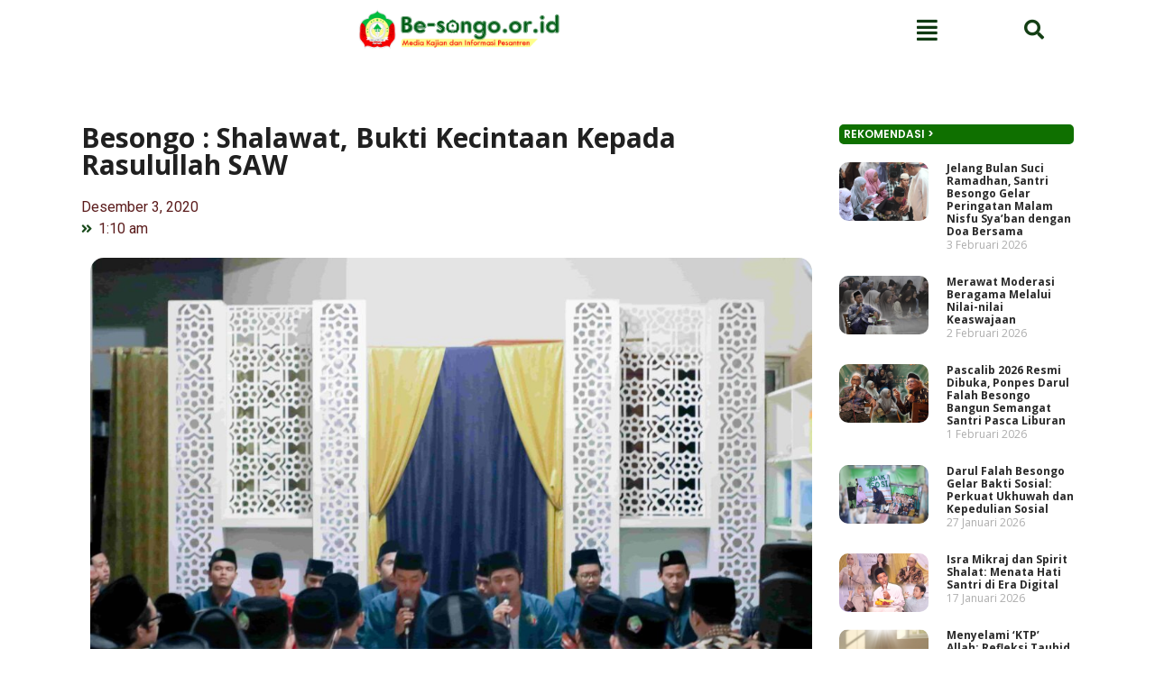

--- FILE ---
content_type: text/html; charset=UTF-8
request_url: https://be-songo.or.id/besongo-shalawat-bukti-kecintaan-kepada-rasulullah-saw/
body_size: 19874
content:
<!DOCTYPE html>
<html lang="id">
<head>
	<meta charset="UTF-8" />
	<meta name="viewport" content="width=device-width, initial-scale=1" />
	<link rel="profile" href="http://gmpg.org/xfn/11" />
	<link rel="pingback" href="https://be-songo.or.id/xmlrpc.php" />
	<meta name='robots' content='index, follow, max-image-preview:large, max-snippet:-1, max-video-preview:-1' />

	<!-- This site is optimized with the Yoast SEO plugin v22.3 - https://yoast.com/wordpress/plugins/seo/ -->
	<title>Besongo : Shalawat, Bukti Kecintaan Kepada Rasulullah SAW - Be-songo.or.id</title>
	<link rel="canonical" href="https://be-songo.or.id/besongo-shalawat-bukti-kecintaan-kepada-rasulullah-saw/" />
	<meta property="og:locale" content="id_ID" />
	<meta property="og:type" content="article" />
	<meta property="og:title" content="Besongo : Shalawat, Bukti Kecintaan Kepada Rasulullah SAW - Be-songo.or.id" />
	<meta property="og:description" content="Be-songo.or.id &#8211; Liburan akhir semester&nbsp; sudah diujung mata, turut mengalihkan perhatian para santri Pondok Pesantren Darul Falah Besongo Semarang. Yang mana hal tersebut mendatangkan antusiasme, sehingga para pengurus beserta pengasuh pondok mengadakan acara yang diberi nama kegiatan Pra-liburan. Kegiatan yang salah satunya mengadakan kegiatan “Shalawat Ceria”, yang dimeriahkan oleh seluruh asrama yang turut berpartisipasi. Dalam [&hellip;]" />
	<meta property="og:url" content="https://be-songo.or.id/besongo-shalawat-bukti-kecintaan-kepada-rasulullah-saw/" />
	<meta property="og:site_name" content="Be-songo.or.id" />
	<meta property="article:publisher" content="https://www.facebook.com/Pesantren.Be.Songo" />
	<meta property="article:published_time" content="2020-12-02T18:10:10+00:00" />
	<meta property="article:modified_time" content="2020-12-28T11:37:52+00:00" />
	<meta property="og:image" content="https://be-songo.or.id/wp-content/uploads/2020/12/1606930740841-min-scaled-e1635016218391.jpg" />
	<meta property="og:image:width" content="600" />
	<meta property="og:image:height" content="400" />
	<meta property="og:image:type" content="image/jpeg" />
	<meta name="author" content="Tim web Besongo" />
	<meta name="twitter:card" content="summary_large_image" />
	<meta name="twitter:label1" content="Ditulis oleh" />
	<meta name="twitter:data1" content="Tim web Besongo" />
	<meta name="twitter:label2" content="Estimasi waktu membaca" />
	<meta name="twitter:data2" content="2 menit" />
	<script type="application/ld+json" class="yoast-schema-graph">{"@context":"https://schema.org","@graph":[{"@type":"Article","@id":"https://be-songo.or.id/besongo-shalawat-bukti-kecintaan-kepada-rasulullah-saw/#article","isPartOf":{"@id":"https://be-songo.or.id/besongo-shalawat-bukti-kecintaan-kepada-rasulullah-saw/"},"author":{"name":"Tim web Besongo","@id":"https://be-songo.or.id/#/schema/person/bffa97a850d06e98a2bd3f136def0b5b"},"headline":"Besongo : Shalawat, Bukti Kecintaan Kepada Rasulullah SAW","datePublished":"2020-12-02T18:10:10+00:00","dateModified":"2020-12-28T11:37:52+00:00","mainEntityOfPage":{"@id":"https://be-songo.or.id/besongo-shalawat-bukti-kecintaan-kepada-rasulullah-saw/"},"wordCount":422,"commentCount":0,"publisher":{"@id":"https://be-songo.or.id/#organization"},"image":{"@id":"https://be-songo.or.id/besongo-shalawat-bukti-kecintaan-kepada-rasulullah-saw/#primaryimage"},"thumbnailUrl":"https://be-songo.or.id/wp-content/uploads/2020/12/1606930740841-min-scaled-e1635016218391.jpg","keywords":["Besongo","Santri","shalawat"],"articleSection":["Berita"],"inLanguage":"id","potentialAction":[{"@type":"CommentAction","name":"Comment","target":["https://be-songo.or.id/besongo-shalawat-bukti-kecintaan-kepada-rasulullah-saw/#respond"]}]},{"@type":"WebPage","@id":"https://be-songo.or.id/besongo-shalawat-bukti-kecintaan-kepada-rasulullah-saw/","url":"https://be-songo.or.id/besongo-shalawat-bukti-kecintaan-kepada-rasulullah-saw/","name":"Besongo : Shalawat, Bukti Kecintaan Kepada Rasulullah SAW - Be-songo.or.id","isPartOf":{"@id":"https://be-songo.or.id/#website"},"primaryImageOfPage":{"@id":"https://be-songo.or.id/besongo-shalawat-bukti-kecintaan-kepada-rasulullah-saw/#primaryimage"},"image":{"@id":"https://be-songo.or.id/besongo-shalawat-bukti-kecintaan-kepada-rasulullah-saw/#primaryimage"},"thumbnailUrl":"https://be-songo.or.id/wp-content/uploads/2020/12/1606930740841-min-scaled-e1635016218391.jpg","datePublished":"2020-12-02T18:10:10+00:00","dateModified":"2020-12-28T11:37:52+00:00","breadcrumb":{"@id":"https://be-songo.or.id/besongo-shalawat-bukti-kecintaan-kepada-rasulullah-saw/#breadcrumb"},"inLanguage":"id","potentialAction":[{"@type":"ReadAction","target":["https://be-songo.or.id/besongo-shalawat-bukti-kecintaan-kepada-rasulullah-saw/"]}]},{"@type":"ImageObject","inLanguage":"id","@id":"https://be-songo.or.id/besongo-shalawat-bukti-kecintaan-kepada-rasulullah-saw/#primaryimage","url":"https://be-songo.or.id/wp-content/uploads/2020/12/1606930740841-min-scaled-e1635016218391.jpg","contentUrl":"https://be-songo.or.id/wp-content/uploads/2020/12/1606930740841-min-scaled-e1635016218391.jpg","width":600,"height":400},{"@type":"BreadcrumbList","@id":"https://be-songo.or.id/besongo-shalawat-bukti-kecintaan-kepada-rasulullah-saw/#breadcrumb","itemListElement":[{"@type":"ListItem","position":1,"name":"Beranda","item":"https://be-songo.or.id/"},{"@type":"ListItem","position":2,"name":"Besongo : Shalawat, Bukti Kecintaan Kepada Rasulullah SAW"}]},{"@type":"WebSite","@id":"https://be-songo.or.id/#website","url":"https://be-songo.or.id/","name":"Be-songo.or.id","description":"Media Kajian dan Informasi Pesantren","publisher":{"@id":"https://be-songo.or.id/#organization"},"potentialAction":[{"@type":"SearchAction","target":{"@type":"EntryPoint","urlTemplate":"https://be-songo.or.id/?s={search_term_string}"},"query-input":"required name=search_term_string"}],"inLanguage":"id"},{"@type":"Organization","@id":"https://be-songo.or.id/#organization","name":"Pondok Pesantern Dafa Besongo","url":"https://be-songo.or.id/","logo":{"@type":"ImageObject","inLanguage":"id","@id":"https://be-songo.or.id/#/schema/logo/image/","url":"https://be-songo.or.id/wp-content/uploads/2021/03/cropped-LOGO.png","contentUrl":"https://be-songo.or.id/wp-content/uploads/2021/03/cropped-LOGO.png","width":512,"height":512,"caption":"Pondok Pesantern Dafa Besongo"},"image":{"@id":"https://be-songo.or.id/#/schema/logo/image/"},"sameAs":["https://www.facebook.com/Pesantren.Be.Songo","https://www.instagram.com/pesantrenbesongo/","https://instabio.cc/besongokukeren","https://www.youtube.com/channel/UColsT8f7jxTaZLOXpUmeX_w","https://be-songo.or.id"]},{"@type":"Person","@id":"https://be-songo.or.id/#/schema/person/bffa97a850d06e98a2bd3f136def0b5b","name":"Tim web Besongo","image":{"@type":"ImageObject","inLanguage":"id","@id":"https://be-songo.or.id/#/schema/person/image/","url":"https://secure.gravatar.com/avatar/d1f2346095fab52d057f36ed1ac1accd996c4fd30f39ebb4a753a1e3efa3ed65?s=96&d=mm&r=g","contentUrl":"https://secure.gravatar.com/avatar/d1f2346095fab52d057f36ed1ac1accd996c4fd30f39ebb4a753a1e3efa3ed65?s=96&d=mm&r=g","caption":"Tim web Besongo"},"description":"Be-songo.or.id adalah website resmi Pondok Pesantren Darul Falah Be-songo Semarang yang mengkaji dan memberi informasi seputar khazanah dunia kepesantrenan, keislaman, pendidikan, dan sosial budaya.","sameAs":["https://be-songo.or.id/"],"url":"https://be-songo.or.id/author/admin/"}]}</script>
	<!-- / Yoast SEO plugin. -->


<link rel="alternate" type="application/rss+xml" title="Be-songo.or.id &raquo; Feed" href="https://be-songo.or.id/feed/" />
<link rel="alternate" type="application/rss+xml" title="Be-songo.or.id &raquo; Umpan Komentar" href="https://be-songo.or.id/comments/feed/" />
<link rel="alternate" type="application/rss+xml" title="Be-songo.or.id &raquo; Besongo : Shalawat, Bukti Kecintaan Kepada Rasulullah SAW Umpan Komentar" href="https://be-songo.or.id/besongo-shalawat-bukti-kecintaan-kepada-rasulullah-saw/feed/" />
<link rel="alternate" title="oEmbed (JSON)" type="application/json+oembed" href="https://be-songo.or.id/wp-json/oembed/1.0/embed?url=https%3A%2F%2Fbe-songo.or.id%2Fbesongo-shalawat-bukti-kecintaan-kepada-rasulullah-saw%2F" />
<link rel="alternate" title="oEmbed (XML)" type="text/xml+oembed" href="https://be-songo.or.id/wp-json/oembed/1.0/embed?url=https%3A%2F%2Fbe-songo.or.id%2Fbesongo-shalawat-bukti-kecintaan-kepada-rasulullah-saw%2F&#038;format=xml" />
<style id='wp-img-auto-sizes-contain-inline-css'>
img:is([sizes=auto i],[sizes^="auto," i]){contain-intrinsic-size:3000px 1500px}
/*# sourceURL=wp-img-auto-sizes-contain-inline-css */
</style>
<link rel='stylesheet' id='bdt-uikit-css' href='https://be-songo.or.id/wp-content/plugins/bdthemes-prime-slider-lite/assets/css/bdt-uikit.css?ver=3.17.0' media='all' />
<link rel='stylesheet' id='prime-slider-site-css' href='https://be-songo.or.id/wp-content/plugins/bdthemes-prime-slider-lite/assets/css/prime-slider-site.css?ver=3.13.7' media='all' />
<style id='wp-emoji-styles-inline-css'>

	img.wp-smiley, img.emoji {
		display: inline !important;
		border: none !important;
		box-shadow: none !important;
		height: 1em !important;
		width: 1em !important;
		margin: 0 0.07em !important;
		vertical-align: -0.1em !important;
		background: none !important;
		padding: 0 !important;
	}
/*# sourceURL=wp-emoji-styles-inline-css */
</style>
<link rel='stylesheet' id='wp-block-library-css' href='https://be-songo.or.id/wp-includes/css/dist/block-library/style.min.css?ver=6.9' media='all' />
<style id='wp-block-image-inline-css'>
.wp-block-image>a,.wp-block-image>figure>a{display:inline-block}.wp-block-image img{box-sizing:border-box;height:auto;max-width:100%;vertical-align:bottom}@media not (prefers-reduced-motion){.wp-block-image img.hide{visibility:hidden}.wp-block-image img.show{animation:show-content-image .4s}}.wp-block-image[style*=border-radius] img,.wp-block-image[style*=border-radius]>a{border-radius:inherit}.wp-block-image.has-custom-border img{box-sizing:border-box}.wp-block-image.aligncenter{text-align:center}.wp-block-image.alignfull>a,.wp-block-image.alignwide>a{width:100%}.wp-block-image.alignfull img,.wp-block-image.alignwide img{height:auto;width:100%}.wp-block-image .aligncenter,.wp-block-image .alignleft,.wp-block-image .alignright,.wp-block-image.aligncenter,.wp-block-image.alignleft,.wp-block-image.alignright{display:table}.wp-block-image .aligncenter>figcaption,.wp-block-image .alignleft>figcaption,.wp-block-image .alignright>figcaption,.wp-block-image.aligncenter>figcaption,.wp-block-image.alignleft>figcaption,.wp-block-image.alignright>figcaption{caption-side:bottom;display:table-caption}.wp-block-image .alignleft{float:left;margin:.5em 1em .5em 0}.wp-block-image .alignright{float:right;margin:.5em 0 .5em 1em}.wp-block-image .aligncenter{margin-left:auto;margin-right:auto}.wp-block-image :where(figcaption){margin-bottom:1em;margin-top:.5em}.wp-block-image.is-style-circle-mask img{border-radius:9999px}@supports ((-webkit-mask-image:none) or (mask-image:none)) or (-webkit-mask-image:none){.wp-block-image.is-style-circle-mask img{border-radius:0;-webkit-mask-image:url('data:image/svg+xml;utf8,<svg viewBox="0 0 100 100" xmlns="http://www.w3.org/2000/svg"><circle cx="50" cy="50" r="50"/></svg>');mask-image:url('data:image/svg+xml;utf8,<svg viewBox="0 0 100 100" xmlns="http://www.w3.org/2000/svg"><circle cx="50" cy="50" r="50"/></svg>');mask-mode:alpha;-webkit-mask-position:center;mask-position:center;-webkit-mask-repeat:no-repeat;mask-repeat:no-repeat;-webkit-mask-size:contain;mask-size:contain}}:root :where(.wp-block-image.is-style-rounded img,.wp-block-image .is-style-rounded img){border-radius:9999px}.wp-block-image figure{margin:0}.wp-lightbox-container{display:flex;flex-direction:column;position:relative}.wp-lightbox-container img{cursor:zoom-in}.wp-lightbox-container img:hover+button{opacity:1}.wp-lightbox-container button{align-items:center;backdrop-filter:blur(16px) saturate(180%);background-color:#5a5a5a40;border:none;border-radius:4px;cursor:zoom-in;display:flex;height:20px;justify-content:center;opacity:0;padding:0;position:absolute;right:16px;text-align:center;top:16px;width:20px;z-index:100}@media not (prefers-reduced-motion){.wp-lightbox-container button{transition:opacity .2s ease}}.wp-lightbox-container button:focus-visible{outline:3px auto #5a5a5a40;outline:3px auto -webkit-focus-ring-color;outline-offset:3px}.wp-lightbox-container button:hover{cursor:pointer;opacity:1}.wp-lightbox-container button:focus{opacity:1}.wp-lightbox-container button:focus,.wp-lightbox-container button:hover,.wp-lightbox-container button:not(:hover):not(:active):not(.has-background){background-color:#5a5a5a40;border:none}.wp-lightbox-overlay{box-sizing:border-box;cursor:zoom-out;height:100vh;left:0;overflow:hidden;position:fixed;top:0;visibility:hidden;width:100%;z-index:100000}.wp-lightbox-overlay .close-button{align-items:center;cursor:pointer;display:flex;justify-content:center;min-height:40px;min-width:40px;padding:0;position:absolute;right:calc(env(safe-area-inset-right) + 16px);top:calc(env(safe-area-inset-top) + 16px);z-index:5000000}.wp-lightbox-overlay .close-button:focus,.wp-lightbox-overlay .close-button:hover,.wp-lightbox-overlay .close-button:not(:hover):not(:active):not(.has-background){background:none;border:none}.wp-lightbox-overlay .lightbox-image-container{height:var(--wp--lightbox-container-height);left:50%;overflow:hidden;position:absolute;top:50%;transform:translate(-50%,-50%);transform-origin:top left;width:var(--wp--lightbox-container-width);z-index:9999999999}.wp-lightbox-overlay .wp-block-image{align-items:center;box-sizing:border-box;display:flex;height:100%;justify-content:center;margin:0;position:relative;transform-origin:0 0;width:100%;z-index:3000000}.wp-lightbox-overlay .wp-block-image img{height:var(--wp--lightbox-image-height);min-height:var(--wp--lightbox-image-height);min-width:var(--wp--lightbox-image-width);width:var(--wp--lightbox-image-width)}.wp-lightbox-overlay .wp-block-image figcaption{display:none}.wp-lightbox-overlay button{background:none;border:none}.wp-lightbox-overlay .scrim{background-color:#fff;height:100%;opacity:.9;position:absolute;width:100%;z-index:2000000}.wp-lightbox-overlay.active{visibility:visible}@media not (prefers-reduced-motion){.wp-lightbox-overlay.active{animation:turn-on-visibility .25s both}.wp-lightbox-overlay.active img{animation:turn-on-visibility .35s both}.wp-lightbox-overlay.show-closing-animation:not(.active){animation:turn-off-visibility .35s both}.wp-lightbox-overlay.show-closing-animation:not(.active) img{animation:turn-off-visibility .25s both}.wp-lightbox-overlay.zoom.active{animation:none;opacity:1;visibility:visible}.wp-lightbox-overlay.zoom.active .lightbox-image-container{animation:lightbox-zoom-in .4s}.wp-lightbox-overlay.zoom.active .lightbox-image-container img{animation:none}.wp-lightbox-overlay.zoom.active .scrim{animation:turn-on-visibility .4s forwards}.wp-lightbox-overlay.zoom.show-closing-animation:not(.active){animation:none}.wp-lightbox-overlay.zoom.show-closing-animation:not(.active) .lightbox-image-container{animation:lightbox-zoom-out .4s}.wp-lightbox-overlay.zoom.show-closing-animation:not(.active) .lightbox-image-container img{animation:none}.wp-lightbox-overlay.zoom.show-closing-animation:not(.active) .scrim{animation:turn-off-visibility .4s forwards}}@keyframes show-content-image{0%{visibility:hidden}99%{visibility:hidden}to{visibility:visible}}@keyframes turn-on-visibility{0%{opacity:0}to{opacity:1}}@keyframes turn-off-visibility{0%{opacity:1;visibility:visible}99%{opacity:0;visibility:visible}to{opacity:0;visibility:hidden}}@keyframes lightbox-zoom-in{0%{transform:translate(calc((-100vw + var(--wp--lightbox-scrollbar-width))/2 + var(--wp--lightbox-initial-left-position)),calc(-50vh + var(--wp--lightbox-initial-top-position))) scale(var(--wp--lightbox-scale))}to{transform:translate(-50%,-50%) scale(1)}}@keyframes lightbox-zoom-out{0%{transform:translate(-50%,-50%) scale(1);visibility:visible}99%{visibility:visible}to{transform:translate(calc((-100vw + var(--wp--lightbox-scrollbar-width))/2 + var(--wp--lightbox-initial-left-position)),calc(-50vh + var(--wp--lightbox-initial-top-position))) scale(var(--wp--lightbox-scale));visibility:hidden}}
/*# sourceURL=https://be-songo.or.id/wp-includes/blocks/image/style.min.css */
</style>
<style id='global-styles-inline-css'>
:root{--wp--preset--aspect-ratio--square: 1;--wp--preset--aspect-ratio--4-3: 4/3;--wp--preset--aspect-ratio--3-4: 3/4;--wp--preset--aspect-ratio--3-2: 3/2;--wp--preset--aspect-ratio--2-3: 2/3;--wp--preset--aspect-ratio--16-9: 16/9;--wp--preset--aspect-ratio--9-16: 9/16;--wp--preset--color--black: #000000;--wp--preset--color--cyan-bluish-gray: #abb8c3;--wp--preset--color--white: #ffffff;--wp--preset--color--pale-pink: #f78da7;--wp--preset--color--vivid-red: #cf2e2e;--wp--preset--color--luminous-vivid-orange: #ff6900;--wp--preset--color--luminous-vivid-amber: #fcb900;--wp--preset--color--light-green-cyan: #7bdcb5;--wp--preset--color--vivid-green-cyan: #00d084;--wp--preset--color--pale-cyan-blue: #8ed1fc;--wp--preset--color--vivid-cyan-blue: #0693e3;--wp--preset--color--vivid-purple: #9b51e0;--wp--preset--gradient--vivid-cyan-blue-to-vivid-purple: linear-gradient(135deg,rgb(6,147,227) 0%,rgb(155,81,224) 100%);--wp--preset--gradient--light-green-cyan-to-vivid-green-cyan: linear-gradient(135deg,rgb(122,220,180) 0%,rgb(0,208,130) 100%);--wp--preset--gradient--luminous-vivid-amber-to-luminous-vivid-orange: linear-gradient(135deg,rgb(252,185,0) 0%,rgb(255,105,0) 100%);--wp--preset--gradient--luminous-vivid-orange-to-vivid-red: linear-gradient(135deg,rgb(255,105,0) 0%,rgb(207,46,46) 100%);--wp--preset--gradient--very-light-gray-to-cyan-bluish-gray: linear-gradient(135deg,rgb(238,238,238) 0%,rgb(169,184,195) 100%);--wp--preset--gradient--cool-to-warm-spectrum: linear-gradient(135deg,rgb(74,234,220) 0%,rgb(151,120,209) 20%,rgb(207,42,186) 40%,rgb(238,44,130) 60%,rgb(251,105,98) 80%,rgb(254,248,76) 100%);--wp--preset--gradient--blush-light-purple: linear-gradient(135deg,rgb(255,206,236) 0%,rgb(152,150,240) 100%);--wp--preset--gradient--blush-bordeaux: linear-gradient(135deg,rgb(254,205,165) 0%,rgb(254,45,45) 50%,rgb(107,0,62) 100%);--wp--preset--gradient--luminous-dusk: linear-gradient(135deg,rgb(255,203,112) 0%,rgb(199,81,192) 50%,rgb(65,88,208) 100%);--wp--preset--gradient--pale-ocean: linear-gradient(135deg,rgb(255,245,203) 0%,rgb(182,227,212) 50%,rgb(51,167,181) 100%);--wp--preset--gradient--electric-grass: linear-gradient(135deg,rgb(202,248,128) 0%,rgb(113,206,126) 100%);--wp--preset--gradient--midnight: linear-gradient(135deg,rgb(2,3,129) 0%,rgb(40,116,252) 100%);--wp--preset--font-size--small: 13px;--wp--preset--font-size--medium: 20px;--wp--preset--font-size--large: 36px;--wp--preset--font-size--x-large: 42px;--wp--preset--spacing--20: 0.44rem;--wp--preset--spacing--30: 0.67rem;--wp--preset--spacing--40: 1rem;--wp--preset--spacing--50: 1.5rem;--wp--preset--spacing--60: 2.25rem;--wp--preset--spacing--70: 3.38rem;--wp--preset--spacing--80: 5.06rem;--wp--preset--shadow--natural: 6px 6px 9px rgba(0, 0, 0, 0.2);--wp--preset--shadow--deep: 12px 12px 50px rgba(0, 0, 0, 0.4);--wp--preset--shadow--sharp: 6px 6px 0px rgba(0, 0, 0, 0.2);--wp--preset--shadow--outlined: 6px 6px 0px -3px rgb(255, 255, 255), 6px 6px rgb(0, 0, 0);--wp--preset--shadow--crisp: 6px 6px 0px rgb(0, 0, 0);}:where(.is-layout-flex){gap: 0.5em;}:where(.is-layout-grid){gap: 0.5em;}body .is-layout-flex{display: flex;}.is-layout-flex{flex-wrap: wrap;align-items: center;}.is-layout-flex > :is(*, div){margin: 0;}body .is-layout-grid{display: grid;}.is-layout-grid > :is(*, div){margin: 0;}:where(.wp-block-columns.is-layout-flex){gap: 2em;}:where(.wp-block-columns.is-layout-grid){gap: 2em;}:where(.wp-block-post-template.is-layout-flex){gap: 1.25em;}:where(.wp-block-post-template.is-layout-grid){gap: 1.25em;}.has-black-color{color: var(--wp--preset--color--black) !important;}.has-cyan-bluish-gray-color{color: var(--wp--preset--color--cyan-bluish-gray) !important;}.has-white-color{color: var(--wp--preset--color--white) !important;}.has-pale-pink-color{color: var(--wp--preset--color--pale-pink) !important;}.has-vivid-red-color{color: var(--wp--preset--color--vivid-red) !important;}.has-luminous-vivid-orange-color{color: var(--wp--preset--color--luminous-vivid-orange) !important;}.has-luminous-vivid-amber-color{color: var(--wp--preset--color--luminous-vivid-amber) !important;}.has-light-green-cyan-color{color: var(--wp--preset--color--light-green-cyan) !important;}.has-vivid-green-cyan-color{color: var(--wp--preset--color--vivid-green-cyan) !important;}.has-pale-cyan-blue-color{color: var(--wp--preset--color--pale-cyan-blue) !important;}.has-vivid-cyan-blue-color{color: var(--wp--preset--color--vivid-cyan-blue) !important;}.has-vivid-purple-color{color: var(--wp--preset--color--vivid-purple) !important;}.has-black-background-color{background-color: var(--wp--preset--color--black) !important;}.has-cyan-bluish-gray-background-color{background-color: var(--wp--preset--color--cyan-bluish-gray) !important;}.has-white-background-color{background-color: var(--wp--preset--color--white) !important;}.has-pale-pink-background-color{background-color: var(--wp--preset--color--pale-pink) !important;}.has-vivid-red-background-color{background-color: var(--wp--preset--color--vivid-red) !important;}.has-luminous-vivid-orange-background-color{background-color: var(--wp--preset--color--luminous-vivid-orange) !important;}.has-luminous-vivid-amber-background-color{background-color: var(--wp--preset--color--luminous-vivid-amber) !important;}.has-light-green-cyan-background-color{background-color: var(--wp--preset--color--light-green-cyan) !important;}.has-vivid-green-cyan-background-color{background-color: var(--wp--preset--color--vivid-green-cyan) !important;}.has-pale-cyan-blue-background-color{background-color: var(--wp--preset--color--pale-cyan-blue) !important;}.has-vivid-cyan-blue-background-color{background-color: var(--wp--preset--color--vivid-cyan-blue) !important;}.has-vivid-purple-background-color{background-color: var(--wp--preset--color--vivid-purple) !important;}.has-black-border-color{border-color: var(--wp--preset--color--black) !important;}.has-cyan-bluish-gray-border-color{border-color: var(--wp--preset--color--cyan-bluish-gray) !important;}.has-white-border-color{border-color: var(--wp--preset--color--white) !important;}.has-pale-pink-border-color{border-color: var(--wp--preset--color--pale-pink) !important;}.has-vivid-red-border-color{border-color: var(--wp--preset--color--vivid-red) !important;}.has-luminous-vivid-orange-border-color{border-color: var(--wp--preset--color--luminous-vivid-orange) !important;}.has-luminous-vivid-amber-border-color{border-color: var(--wp--preset--color--luminous-vivid-amber) !important;}.has-light-green-cyan-border-color{border-color: var(--wp--preset--color--light-green-cyan) !important;}.has-vivid-green-cyan-border-color{border-color: var(--wp--preset--color--vivid-green-cyan) !important;}.has-pale-cyan-blue-border-color{border-color: var(--wp--preset--color--pale-cyan-blue) !important;}.has-vivid-cyan-blue-border-color{border-color: var(--wp--preset--color--vivid-cyan-blue) !important;}.has-vivid-purple-border-color{border-color: var(--wp--preset--color--vivid-purple) !important;}.has-vivid-cyan-blue-to-vivid-purple-gradient-background{background: var(--wp--preset--gradient--vivid-cyan-blue-to-vivid-purple) !important;}.has-light-green-cyan-to-vivid-green-cyan-gradient-background{background: var(--wp--preset--gradient--light-green-cyan-to-vivid-green-cyan) !important;}.has-luminous-vivid-amber-to-luminous-vivid-orange-gradient-background{background: var(--wp--preset--gradient--luminous-vivid-amber-to-luminous-vivid-orange) !important;}.has-luminous-vivid-orange-to-vivid-red-gradient-background{background: var(--wp--preset--gradient--luminous-vivid-orange-to-vivid-red) !important;}.has-very-light-gray-to-cyan-bluish-gray-gradient-background{background: var(--wp--preset--gradient--very-light-gray-to-cyan-bluish-gray) !important;}.has-cool-to-warm-spectrum-gradient-background{background: var(--wp--preset--gradient--cool-to-warm-spectrum) !important;}.has-blush-light-purple-gradient-background{background: var(--wp--preset--gradient--blush-light-purple) !important;}.has-blush-bordeaux-gradient-background{background: var(--wp--preset--gradient--blush-bordeaux) !important;}.has-luminous-dusk-gradient-background{background: var(--wp--preset--gradient--luminous-dusk) !important;}.has-pale-ocean-gradient-background{background: var(--wp--preset--gradient--pale-ocean) !important;}.has-electric-grass-gradient-background{background: var(--wp--preset--gradient--electric-grass) !important;}.has-midnight-gradient-background{background: var(--wp--preset--gradient--midnight) !important;}.has-small-font-size{font-size: var(--wp--preset--font-size--small) !important;}.has-medium-font-size{font-size: var(--wp--preset--font-size--medium) !important;}.has-large-font-size{font-size: var(--wp--preset--font-size--large) !important;}.has-x-large-font-size{font-size: var(--wp--preset--font-size--x-large) !important;}
/*# sourceURL=global-styles-inline-css */
</style>

<style id='classic-theme-styles-inline-css'>
/*! This file is auto-generated */
.wp-block-button__link{color:#fff;background-color:#32373c;border-radius:9999px;box-shadow:none;text-decoration:none;padding:calc(.667em + 2px) calc(1.333em + 2px);font-size:1.125em}.wp-block-file__button{background:#32373c;color:#fff;text-decoration:none}
/*# sourceURL=/wp-includes/css/classic-themes.min.css */
</style>
<link rel='stylesheet' id='contact-form-7-css' href='https://be-songo.or.id/wp-content/plugins/contact-form-7/includes/css/styles.css?ver=5.9.3' media='all' />
<link rel='stylesheet' id='dashicons-css' href='https://be-songo.or.id/wp-includes/css/dashicons.min.css?ver=6.9' media='all' />
<link rel='stylesheet' id='post-views-counter-frontend-css' href='https://be-songo.or.id/wp-content/plugins/post-views-counter/css/frontend.min.css?ver=1.4.5' media='all' />
<link rel='stylesheet' id='eef-frontend-style-css' href='https://be-songo.or.id/wp-content/plugins/extensions-for-elementor-form/assets/style.css?ver=2.0.1' media='all' />
<link rel='stylesheet' id='hfe-style-css' href='https://be-songo.or.id/wp-content/plugins/header-footer-elementor/assets/css/header-footer-elementor.css?ver=1.6.26' media='all' />
<link rel='stylesheet' id='elementor-icons-css' href='https://be-songo.or.id/wp-content/plugins/elementor/assets/lib/eicons/css/elementor-icons.min.css?ver=5.29.0' media='all' />
<link rel='stylesheet' id='elementor-frontend-css' href='https://be-songo.or.id/wp-content/plugins/elementor/assets/css/frontend-lite.min.css?ver=3.20.3' media='all' />
<link rel='stylesheet' id='swiper-css' href='https://be-songo.or.id/wp-content/plugins/elementor/assets/lib/swiper/v8/css/swiper.min.css?ver=8.4.5' media='all' />
<link rel='stylesheet' id='elementor-post-6140-css' href='https://be-songo.or.id/wp-content/uploads/elementor/css/post-6140.css?ver=1711866621' media='all' />
<link rel='stylesheet' id='powerpack-frontend-css' href='https://be-songo.or.id/wp-content/plugins/powerpack-lite-for-elementor/assets/css/min/frontend.min.css?ver=2.7.19' media='all' />
<link rel='stylesheet' id='elementor-pro-css' href='https://be-songo.or.id/wp-content/plugins/elementor-pro/assets/css/frontend-lite.min.css?ver=3.18.3' media='all' />
<link rel='stylesheet' id='elementor-global-css' href='https://be-songo.or.id/wp-content/uploads/elementor/css/global.css?ver=1711866624' media='all' />
<link rel='stylesheet' id='elementor-post-8093-css' href='https://be-songo.or.id/wp-content/uploads/elementor/css/post-8093.css?ver=1714028413' media='all' />
<link rel='stylesheet' id='elementor-post-8123-css' href='https://be-songo.or.id/wp-content/uploads/elementor/css/post-8123.css?ver=1711866624' media='all' />
<link rel='stylesheet' id='wordpress-popular-posts-css-css' href='https://be-songo.or.id/wp-content/plugins/wordpress-popular-posts/assets/css/wpp.css?ver=6.4.2' media='all' />
<link rel='stylesheet' id='hello-elementor-css' href='https://be-songo.or.id/wp-content/themes/hello-elementor/style.min.css?ver=3.0.1' media='all' />
<link rel='stylesheet' id='hello-elementor-theme-style-css' href='https://be-songo.or.id/wp-content/themes/hello-elementor/theme.min.css?ver=3.0.1' media='all' />
<link rel='stylesheet' id='hello-elementor-header-footer-css' href='https://be-songo.or.id/wp-content/themes/hello-elementor/header-footer.min.css?ver=3.0.1' media='all' />
<link rel='stylesheet' id='dflip-style-css' href='https://be-songo.or.id/wp-content/plugins/3d-flipbook-dflip-lite/assets/css/dflip.min.css?ver=2.2.32' media='all' />
<link rel='stylesheet' id='elementor-post-6801-css' href='https://be-songo.or.id/wp-content/uploads/elementor/css/post-6801.css?ver=1711867375' media='all' />
<link rel='stylesheet' id='hfe-widgets-style-css' href='https://be-songo.or.id/wp-content/plugins/header-footer-elementor/inc/widgets-css/frontend.css?ver=1.6.26' media='all' />
<link rel='stylesheet' id='wpr-text-animations-css-css' href='https://be-songo.or.id/wp-content/plugins/royal-elementor-addons/assets/css/lib/animations/text-animations.min.css?ver=1.3.96' media='all' />
<link rel='stylesheet' id='wpr-addons-css-css' href='https://be-songo.or.id/wp-content/plugins/royal-elementor-addons/assets/css/frontend.min.css?ver=1.3.96' media='all' />
<link rel='stylesheet' id='font-awesome-5-all-css' href='https://be-songo.or.id/wp-content/plugins/elementor/assets/lib/font-awesome/css/all.min.css?ver=4.10.26' media='all' />
<link rel='stylesheet' id='wp-block-paragraph-css' href='https://be-songo.or.id/wp-includes/blocks/paragraph/style.min.css?ver=6.9' media='all' />
<link rel='stylesheet' id='google-fonts-1-css' href='https://fonts.googleapis.com/css?family=Poppins%3A100%2C100italic%2C200%2C200italic%2C300%2C300italic%2C400%2C400italic%2C500%2C500italic%2C600%2C600italic%2C700%2C700italic%2C800%2C800italic%2C900%2C900italic%7COpen+Sans%3A100%2C100italic%2C200%2C200italic%2C300%2C300italic%2C400%2C400italic%2C500%2C500italic%2C600%2C600italic%2C700%2C700italic%2C800%2C800italic%2C900%2C900italic%7CRoboto%3A100%2C100italic%2C200%2C200italic%2C300%2C300italic%2C400%2C400italic%2C500%2C500italic%2C600%2C600italic%2C700%2C700italic%2C800%2C800italic%2C900%2C900italic&#038;display=swap&#038;ver=6.9' media='all' />
<link rel='stylesheet' id='elementor-icons-shared-0-css' href='https://be-songo.or.id/wp-content/plugins/elementor/assets/lib/font-awesome/css/fontawesome.min.css?ver=5.15.3' media='all' />
<link rel='stylesheet' id='elementor-icons-fa-solid-css' href='https://be-songo.or.id/wp-content/plugins/elementor/assets/lib/font-awesome/css/solid.min.css?ver=5.15.3' media='all' />
<link rel='stylesheet' id='elementor-icons-fa-regular-css' href='https://be-songo.or.id/wp-content/plugins/elementor/assets/lib/font-awesome/css/regular.min.css?ver=5.15.3' media='all' />
<link rel="preconnect" href="https://fonts.gstatic.com/" crossorigin><script id="jquery-core-js-extra">
var pp = {"ajax_url":"https://be-songo.or.id/wp-admin/admin-ajax.php"};
//# sourceURL=jquery-core-js-extra
</script>
<script data-cfasync="false" src="https://be-songo.or.id/wp-includes/js/jquery/jquery.min.js?ver=3.7.1" id="jquery-core-js"></script>
<script data-cfasync="false" src="https://be-songo.or.id/wp-includes/js/jquery/jquery-migrate.min.js?ver=3.4.1" id="jquery-migrate-js"></script>
<script src="https://be-songo.or.id/wp-content/plugins/extensions-for-elementor-form/assets/frontend-scripts.js?ver=2.0.1" id="eef-frontend-script-js"></script>
<script id="wpp-json" type="application/json">
{"sampling_active":0,"sampling_rate":100,"ajax_url":"https:\/\/be-songo.or.id\/wp-json\/wordpress-popular-posts\/v1\/popular-posts","api_url":"https:\/\/be-songo.or.id\/wp-json\/wordpress-popular-posts","ID":4489,"token":"938a71334d","lang":0,"debug":0}
//# sourceURL=wpp-json
</script>
<script src="https://be-songo.or.id/wp-content/plugins/wordpress-popular-posts/assets/js/wpp.min.js?ver=6.4.2" id="wpp-js-js"></script>
<link rel="https://api.w.org/" href="https://be-songo.or.id/wp-json/" /><link rel="alternate" title="JSON" type="application/json" href="https://be-songo.or.id/wp-json/wp/v2/posts/4489" /><link rel="EditURI" type="application/rsd+xml" title="RSD" href="https://be-songo.or.id/xmlrpc.php?rsd" />
<meta name="generator" content="WordPress 6.9" />
<link rel='shortlink' href='https://be-songo.or.id/?p=4489' />
            <style id="wpp-loading-animation-styles">@-webkit-keyframes bgslide{from{background-position-x:0}to{background-position-x:-200%}}@keyframes bgslide{from{background-position-x:0}to{background-position-x:-200%}}.wpp-widget-placeholder,.wpp-widget-block-placeholder,.wpp-shortcode-placeholder{margin:0 auto;width:60px;height:3px;background:#dd3737;background:linear-gradient(90deg,#dd3737 0%,#571313 10%,#dd3737 100%);background-size:200% auto;border-radius:3px;-webkit-animation:bgslide 1s infinite linear;animation:bgslide 1s infinite linear}</style>
            <meta name="generator" content="Elementor 3.20.3; features: e_optimized_assets_loading, e_optimized_css_loading, additional_custom_breakpoints, block_editor_assets_optimize, e_image_loading_optimization; settings: css_print_method-external, google_font-enabled, font_display-swap">
<link rel="icon" href="https://be-songo.or.id/wp-content/uploads/2022/11/favicon.png" sizes="32x32" />
<link rel="icon" href="https://be-songo.or.id/wp-content/uploads/2022/11/favicon.png" sizes="192x192" />
<link rel="apple-touch-icon" href="https://be-songo.or.id/wp-content/uploads/2022/11/favicon.png" />
<meta name="msapplication-TileImage" content="https://be-songo.or.id/wp-content/uploads/2022/11/favicon.png" />
<style id="wpr_lightbox_styles">
				.lg-backdrop {
					background-color: rgba(0,0,0,0.6) !important;
				}
				.lg-toolbar,
				.lg-dropdown {
					background-color: rgba(0,0,0,0.8) !important;
				}
				.lg-dropdown:after {
					border-bottom-color: rgba(0,0,0,0.8) !important;
				}
				.lg-sub-html {
					background-color: rgba(0,0,0,0.8) !important;
				}
				.lg-thumb-outer,
				.lg-progress-bar {
					background-color: #444444 !important;
				}
				.lg-progress {
					background-color: #a90707 !important;
				}
				.lg-icon {
					color: #efefef !important;
					font-size: 20px !important;
				}
				.lg-icon.lg-toogle-thumb {
					font-size: 24px !important;
				}
				.lg-icon:hover,
				.lg-dropdown-text:hover {
					color: #ffffff !important;
				}
				.lg-sub-html,
				.lg-dropdown-text {
					color: #efefef !important;
					font-size: 14px !important;
				}
				#lg-counter {
					color: #efefef !important;
					font-size: 14px !important;
				}
				.lg-prev,
				.lg-next {
					font-size: 35px !important;
				}

				/* Defaults */
				.lg-icon {
				background-color: transparent !important;
				}

				#lg-counter {
				opacity: 0.9;
				}

				.lg-thumb-outer {
				padding: 0 10px;
				}

				.lg-thumb-item {
				border-radius: 0 !important;
				border: none !important;
				opacity: 0.5;
				}

				.lg-thumb-item.active {
					opacity: 1;
				}
	         </style><link rel='stylesheet' id='elementor-icons-fa-brands-css' href='https://be-songo.or.id/wp-content/plugins/elementor/assets/lib/font-awesome/css/brands.min.css?ver=5.15.3' media='all' />
<link rel='stylesheet' id='e-animations-css' href='https://be-songo.or.id/wp-content/plugins/elementor/assets/lib/animations/animations.min.css?ver=3.20.3' media='all' />
</head>

<body class="wp-singular post-template-default single single-post postid-4489 single-format-standard wp-theme-hello-elementor ehf-header ehf-footer ehf-template-hello-elementor ehf-stylesheet-hello-elementor elementor-default elementor-kit-6140 elementor-page-6801">
<div id="page" class="hfeed site">

		<header id="masthead" itemscope="itemscope" itemtype="https://schema.org/WPHeader">
			<p class="main-title bhf-hidden" itemprop="headline"><a href="https://be-songo.or.id" title="Be-songo.or.id" rel="home">Be-songo.or.id</a></p>
					<div data-elementor-type="wp-post" data-elementor-id="8093" class="elementor elementor-8093" data-elementor-post-type="elementor-hf">
						<section class="elementor-section elementor-top-section elementor-element elementor-element-8914228 elementor-section-boxed elementor-section-height-default elementor-section-height-default wpr-particle-no wpr-jarallax-no wpr-parallax-no wpr-sticky-section-no" data-id="8914228" data-element_type="section" data-settings="{&quot;background_background&quot;:&quot;classic&quot;,&quot;sticky&quot;:&quot;top&quot;,&quot;sticky_on&quot;:[&quot;desktop&quot;,&quot;tablet&quot;,&quot;mobile&quot;],&quot;sticky_offset&quot;:0,&quot;sticky_effects_offset&quot;:0}">
						<div class="elementor-container elementor-column-gap-default">
					<div class="elementor-column elementor-col-100 elementor-top-column elementor-element elementor-element-f466e66" data-id="f466e66" data-element_type="column">
			<div class="elementor-widget-wrap elementor-element-populated">
						<div class="elementor-element elementor-element-24c3d5f elementor-widget__width-initial elementor-widget-mobile__width-initial elementor-widget elementor-widget-image" data-id="24c3d5f" data-element_type="widget" data-widget_type="image.default">
				<div class="elementor-widget-container">
			<style>/*! elementor - v3.20.0 - 26-03-2024 */
.elementor-widget-image{text-align:center}.elementor-widget-image a{display:inline-block}.elementor-widget-image a img[src$=".svg"]{width:48px}.elementor-widget-image img{vertical-align:middle;display:inline-block}</style>											<a href="https://be-songo.or.id">
							<img width="580" height="118" src="https://be-songo.or.id/wp-content/uploads/2021/03/cropped-cropped-cropped-terserah.png" class="attachment-large size-large wp-image-5576" alt="" srcset="https://be-songo.or.id/wp-content/uploads/2021/03/cropped-cropped-cropped-terserah.png 580w, https://be-songo.or.id/wp-content/uploads/2021/03/cropped-cropped-cropped-terserah-300x61.png 300w" sizes="(max-width: 580px) 100vw, 580px" />								</a>
													</div>
				</div>
				<div class="elementor-element elementor-element-520de49 elementor-widget__width-initial hfe-menu-item-space-between hfe-submenu-icon-arrow hfe-link-redirect-child elementor-widget elementor-widget-navigation-menu" data-id="520de49" data-element_type="widget" data-settings="{&quot;dropdown_border_radius&quot;:{&quot;unit&quot;:&quot;px&quot;,&quot;top&quot;:&quot;25&quot;,&quot;right&quot;:&quot;25&quot;,&quot;bottom&quot;:&quot;25&quot;,&quot;left&quot;:&quot;25&quot;,&quot;isLinked&quot;:true},&quot;toggle_size&quot;:{&quot;unit&quot;:&quot;px&quot;,&quot;size&quot;:26,&quot;sizes&quot;:[]},&quot;toggle_size_mobile&quot;:{&quot;unit&quot;:&quot;px&quot;,&quot;size&quot;:16,&quot;sizes&quot;:[]},&quot;toggle_border_width_mobile&quot;:{&quot;unit&quot;:&quot;px&quot;,&quot;size&quot;:0,&quot;sizes&quot;:[]},&quot;toggle_border_radius&quot;:{&quot;unit&quot;:&quot;px&quot;,&quot;size&quot;:2,&quot;sizes&quot;:[]},&quot;toggle_border_radius_mobile&quot;:{&quot;unit&quot;:&quot;px&quot;,&quot;size&quot;:5,&quot;sizes&quot;:[]},&quot;hamburger_align&quot;:&quot;center&quot;,&quot;hamburger_menu_align&quot;:&quot;space-between&quot;,&quot;width_flyout_menu_item&quot;:{&quot;unit&quot;:&quot;px&quot;,&quot;size&quot;:300,&quot;sizes&quot;:[]},&quot;width_flyout_menu_item_tablet&quot;:{&quot;unit&quot;:&quot;px&quot;,&quot;size&quot;:&quot;&quot;,&quot;sizes&quot;:[]},&quot;width_flyout_menu_item_mobile&quot;:{&quot;unit&quot;:&quot;px&quot;,&quot;size&quot;:&quot;&quot;,&quot;sizes&quot;:[]},&quot;padding_flyout_menu_item&quot;:{&quot;unit&quot;:&quot;px&quot;,&quot;size&quot;:30,&quot;sizes&quot;:[]},&quot;padding_flyout_menu_item_tablet&quot;:{&quot;unit&quot;:&quot;px&quot;,&quot;size&quot;:&quot;&quot;,&quot;sizes&quot;:[]},&quot;padding_flyout_menu_item_mobile&quot;:{&quot;unit&quot;:&quot;px&quot;,&quot;size&quot;:&quot;&quot;,&quot;sizes&quot;:[]},&quot;padding_horizontal_menu_item&quot;:{&quot;unit&quot;:&quot;px&quot;,&quot;size&quot;:15,&quot;sizes&quot;:[]},&quot;padding_horizontal_menu_item_tablet&quot;:{&quot;unit&quot;:&quot;px&quot;,&quot;size&quot;:&quot;&quot;,&quot;sizes&quot;:[]},&quot;padding_horizontal_menu_item_mobile&quot;:{&quot;unit&quot;:&quot;px&quot;,&quot;size&quot;:&quot;&quot;,&quot;sizes&quot;:[]},&quot;padding_vertical_menu_item&quot;:{&quot;unit&quot;:&quot;px&quot;,&quot;size&quot;:15,&quot;sizes&quot;:[]},&quot;padding_vertical_menu_item_tablet&quot;:{&quot;unit&quot;:&quot;px&quot;,&quot;size&quot;:&quot;&quot;,&quot;sizes&quot;:[]},&quot;padding_vertical_menu_item_mobile&quot;:{&quot;unit&quot;:&quot;px&quot;,&quot;size&quot;:&quot;&quot;,&quot;sizes&quot;:[]},&quot;menu_space_between&quot;:{&quot;unit&quot;:&quot;px&quot;,&quot;size&quot;:&quot;&quot;,&quot;sizes&quot;:[]},&quot;menu_space_between_tablet&quot;:{&quot;unit&quot;:&quot;px&quot;,&quot;size&quot;:&quot;&quot;,&quot;sizes&quot;:[]},&quot;menu_space_between_mobile&quot;:{&quot;unit&quot;:&quot;px&quot;,&quot;size&quot;:&quot;&quot;,&quot;sizes&quot;:[]},&quot;menu_top_space&quot;:{&quot;unit&quot;:&quot;px&quot;,&quot;size&quot;:&quot;&quot;,&quot;sizes&quot;:[]},&quot;menu_top_space_tablet&quot;:{&quot;unit&quot;:&quot;px&quot;,&quot;size&quot;:&quot;&quot;,&quot;sizes&quot;:[]},&quot;menu_top_space_mobile&quot;:{&quot;unit&quot;:&quot;px&quot;,&quot;size&quot;:&quot;&quot;,&quot;sizes&quot;:[]},&quot;dropdown_border_radius_tablet&quot;:{&quot;unit&quot;:&quot;px&quot;,&quot;top&quot;:&quot;&quot;,&quot;right&quot;:&quot;&quot;,&quot;bottom&quot;:&quot;&quot;,&quot;left&quot;:&quot;&quot;,&quot;isLinked&quot;:true},&quot;dropdown_border_radius_mobile&quot;:{&quot;unit&quot;:&quot;px&quot;,&quot;top&quot;:&quot;&quot;,&quot;right&quot;:&quot;&quot;,&quot;bottom&quot;:&quot;&quot;,&quot;left&quot;:&quot;&quot;,&quot;isLinked&quot;:true},&quot;padding_horizontal_dropdown_item&quot;:{&quot;unit&quot;:&quot;px&quot;,&quot;size&quot;:&quot;&quot;,&quot;sizes&quot;:[]},&quot;padding_horizontal_dropdown_item_tablet&quot;:{&quot;unit&quot;:&quot;px&quot;,&quot;size&quot;:&quot;&quot;,&quot;sizes&quot;:[]},&quot;padding_horizontal_dropdown_item_mobile&quot;:{&quot;unit&quot;:&quot;px&quot;,&quot;size&quot;:&quot;&quot;,&quot;sizes&quot;:[]},&quot;padding_vertical_dropdown_item&quot;:{&quot;unit&quot;:&quot;px&quot;,&quot;size&quot;:15,&quot;sizes&quot;:[]},&quot;padding_vertical_dropdown_item_tablet&quot;:{&quot;unit&quot;:&quot;px&quot;,&quot;size&quot;:&quot;&quot;,&quot;sizes&quot;:[]},&quot;padding_vertical_dropdown_item_mobile&quot;:{&quot;unit&quot;:&quot;px&quot;,&quot;size&quot;:&quot;&quot;,&quot;sizes&quot;:[]},&quot;toggle_size_tablet&quot;:{&quot;unit&quot;:&quot;px&quot;,&quot;size&quot;:&quot;&quot;,&quot;sizes&quot;:[]},&quot;toggle_border_width&quot;:{&quot;unit&quot;:&quot;px&quot;,&quot;size&quot;:&quot;&quot;,&quot;sizes&quot;:[]},&quot;toggle_border_width_tablet&quot;:{&quot;unit&quot;:&quot;px&quot;,&quot;size&quot;:&quot;&quot;,&quot;sizes&quot;:[]},&quot;toggle_border_radius_tablet&quot;:{&quot;unit&quot;:&quot;px&quot;,&quot;size&quot;:&quot;&quot;,&quot;sizes&quot;:[]},&quot;close_flyout_size&quot;:{&quot;unit&quot;:&quot;px&quot;,&quot;size&quot;:&quot;&quot;,&quot;sizes&quot;:[]},&quot;close_flyout_size_tablet&quot;:{&quot;unit&quot;:&quot;px&quot;,&quot;size&quot;:&quot;&quot;,&quot;sizes&quot;:[]},&quot;close_flyout_size_mobile&quot;:{&quot;unit&quot;:&quot;px&quot;,&quot;size&quot;:&quot;&quot;,&quot;sizes&quot;:[]}}" data-widget_type="navigation-menu.default">
				<div class="elementor-widget-container">
						<div class="hfe-nav-menu__toggle elementor-clickable hfe-flyout-trigger" tabindex="0">
					<div class="hfe-nav-menu-icon">
						<i aria-hidden="true" tabindex="0" class="fas fa-align-justify"></i>					</div>
				</div>
			<div class="hfe-flyout-wrapper" >
				<div class="hfe-flyout-overlay elementor-clickable"></div>
				<div class="hfe-flyout-container">
					<div id="hfe-flyout-content-id-520de49" class="hfe-side hfe-flyout-right hfe-flyout-open" data-layout="right" data-flyout-type="normal">
						<div class="hfe-flyout-content push">
							<nav >
								<ul id="menu-1-520de49" class="hfe-nav-menu"><li id="menu-item-8081" class="menu-item menu-item-type-custom menu-item-object-custom menu-item-has-children parent hfe-has-submenu hfe-creative-menu"><div class="hfe-has-submenu-container"><a href="#" class = "hfe-menu-item">Profil<span class='hfe-menu-toggle sub-arrow hfe-menu-child-0'><i class='fa'></i></span></a></div>
<ul class="sub-menu">
	<li id="menu-item-8170" class="menu-item menu-item-type-post_type menu-item-object-page hfe-creative-menu"><a href="https://be-songo.or.id/slider-3-3/" class = "hfe-sub-menu-item">Pengasuh</a></li>
	<li id="menu-item-8171" class="menu-item menu-item-type-post_type menu-item-object-page hfe-creative-menu"><a href="https://be-songo.or.id/elementor-8163/" class = "hfe-sub-menu-item">Visi dan Misi</a></li>
	<li id="menu-item-8172" class="menu-item menu-item-type-custom menu-item-object-custom hfe-creative-menu"><a href="https://maps.app.goo.gl/ZqmkL7R7Xxke83rCA" class = "hfe-sub-menu-item">Lokasi Pesantren</a></li>
	<li id="menu-item-8173" class="menu-item menu-item-type-post_type menu-item-object-page hfe-creative-menu"><a href="https://be-songo.or.id/sejarah/" class = "hfe-sub-menu-item">Sejarah</a></li>
	<li id="menu-item-8174" class="menu-item menu-item-type-post_type menu-item-object-page hfe-creative-menu"><a href="https://be-songo.or.id/kurikulum/" class = "hfe-sub-menu-item">Kurikulum</a></li>
</ul>
</li>
<li id="menu-item-6932" class="menu-item menu-item-type-post_type menu-item-object-page parent hfe-creative-menu"><a href="https://be-songo.or.id/psb/" class = "hfe-menu-item">Pendaftaran Santri Baru</a></li>
<li id="menu-item-1956" class="menu-item menu-item-type-taxonomy menu-item-object-category current-post-ancestor current-menu-parent current-post-parent parent hfe-creative-menu"><a href="https://be-songo.or.id/category/berita-pesantren-besongo/" class = "hfe-menu-item">Berita</a></li>
<li id="menu-item-1955" class="menu-item menu-item-type-taxonomy menu-item-object-category parent hfe-creative-menu"><a href="https://be-songo.or.id/category/al-qalam-besongo/artikel/" class = "hfe-menu-item">Artikel</a></li>
<li id="menu-item-1958" class="menu-item menu-item-type-taxonomy menu-item-object-category parent hfe-creative-menu"><a href="https://be-songo.or.id/category/al-qalam-besongo/opini/" class = "hfe-menu-item">Opini</a></li>
<li id="menu-item-1959" class="menu-item menu-item-type-taxonomy menu-item-object-category parent hfe-creative-menu"><a href="https://be-songo.or.id/category/al-qalam-besongo/buku-kitab-film/" class = "hfe-menu-item">Resensi</a></li>
<li id="menu-item-1960" class="menu-item menu-item-type-taxonomy menu-item-object-category parent hfe-creative-menu"><a href="https://be-songo.or.id/category/al-qalam-besongo/cerpen-puisi/" class = "hfe-menu-item">Sastra</a></li>
<li id="menu-item-8079" class="menu-item menu-item-type-taxonomy menu-item-object-category parent hfe-creative-menu"><a href="https://be-songo.or.id/category/kalam-pengasuh/" class = "hfe-menu-item">Kalam Pengasuh</a></li>
<li id="menu-item-8080" class="menu-item menu-item-type-taxonomy menu-item-object-category parent hfe-creative-menu"><a href="https://be-songo.or.id/category/tokoh/" class = "hfe-menu-item">Ulama/Kiai</a></li>
<li id="menu-item-8077" class="menu-item menu-item-type-custom menu-item-object-custom parent hfe-creative-menu"><a href="https://e-voting.be-songo.or.id" class = "hfe-menu-item">E-voting</a></li>
<li id="menu-item-8078" class="menu-item menu-item-type-taxonomy menu-item-object-category parent hfe-creative-menu"><a href="https://be-songo.or.id/category/al-qalam-besongo/esai/" class = "hfe-menu-item">Esai</a></li>
<li id="menu-item-8175" class="menu-item menu-item-type-custom menu-item-object-custom parent hfe-creative-menu"><a href="https://www.youtube.com/@pp.dafabesongo6104/videos" class = "hfe-menu-item">Youtube</a></li>
<li id="menu-item-8176" class="menu-item menu-item-type-custom menu-item-object-custom parent hfe-creative-menu"><a href="https://www.instagram.com/pesantrenbesongo/" class = "hfe-menu-item">Instagram</a></li>
</ul>							</nav>
							<div class="elementor-clickable hfe-flyout-close" tabindex="0">
								<i aria-hidden="true" tabindex="0" class="far fa-window-close"></i>							</div>
						</div>
					</div>
				</div>
			</div>
					</div>
				</div>
				<div class="elementor-element elementor-element-b865522 hfe-search-layout-icon elementor-widget__width-initial elementor-widget-tablet__width-initial elementor-widget-mobile__width-initial elementor-widget elementor-widget-hfe-search-button" data-id="b865522" data-element_type="widget" data-settings="{&quot;toggle_icon_size&quot;:{&quot;unit&quot;:&quot;px&quot;,&quot;size&quot;:22,&quot;sizes&quot;:[]},&quot;toggle_icon_size_tablet&quot;:{&quot;unit&quot;:&quot;px&quot;,&quot;size&quot;:19,&quot;sizes&quot;:[]},&quot;toggle_icon_size_mobile&quot;:{&quot;unit&quot;:&quot;px&quot;,&quot;size&quot;:15,&quot;sizes&quot;:[]},&quot;input_icon_size&quot;:{&quot;unit&quot;:&quot;px&quot;,&quot;size&quot;:250,&quot;sizes&quot;:[]},&quot;input_icon_size_tablet&quot;:{&quot;unit&quot;:&quot;px&quot;,&quot;size&quot;:&quot;&quot;,&quot;sizes&quot;:[]},&quot;input_icon_size_mobile&quot;:{&quot;unit&quot;:&quot;px&quot;,&quot;size&quot;:&quot;&quot;,&quot;sizes&quot;:[]}}" data-widget_type="hfe-search-button.default">
				<div class="elementor-widget-container">
					<form class="hfe-search-button-wrapper" role="search" action="https://be-songo.or.id" method="get">
						<div class = "hfe-search-icon-toggle">
				<input placeholder="" class="hfe-search-form__input" type="search" name="s" title="Search" value="">
				<i class="fas fa-search" aria-hidden="true"></i>
			</div>
					</form>
				</div>
				</div>
					</div>
		</div>
					</div>
		</section>
				<section class="elementor-section elementor-top-section elementor-element elementor-element-313a29b elementor-section-boxed elementor-section-height-default elementor-section-height-default wpr-particle-no wpr-jarallax-no wpr-parallax-no wpr-sticky-section-no" data-id="313a29b" data-element_type="section">
						<div class="elementor-container elementor-column-gap-default">
					<div class="elementor-column elementor-col-100 elementor-top-column elementor-element elementor-element-017bd36" data-id="017bd36" data-element_type="column">
			<div class="elementor-widget-wrap elementor-element-populated">
						<div class="elementor-element elementor-element-14692d3 elementor-widget-divider--view-line elementor-widget elementor-widget-divider" data-id="14692d3" data-element_type="widget" data-widget_type="divider.default">
				<div class="elementor-widget-container">
			<style>/*! elementor - v3.20.0 - 26-03-2024 */
.elementor-widget-divider{--divider-border-style:none;--divider-border-width:1px;--divider-color:#0c0d0e;--divider-icon-size:20px;--divider-element-spacing:10px;--divider-pattern-height:24px;--divider-pattern-size:20px;--divider-pattern-url:none;--divider-pattern-repeat:repeat-x}.elementor-widget-divider .elementor-divider{display:flex}.elementor-widget-divider .elementor-divider__text{font-size:15px;line-height:1;max-width:95%}.elementor-widget-divider .elementor-divider__element{margin:0 var(--divider-element-spacing);flex-shrink:0}.elementor-widget-divider .elementor-icon{font-size:var(--divider-icon-size)}.elementor-widget-divider .elementor-divider-separator{display:flex;margin:0;direction:ltr}.elementor-widget-divider--view-line_icon .elementor-divider-separator,.elementor-widget-divider--view-line_text .elementor-divider-separator{align-items:center}.elementor-widget-divider--view-line_icon .elementor-divider-separator:after,.elementor-widget-divider--view-line_icon .elementor-divider-separator:before,.elementor-widget-divider--view-line_text .elementor-divider-separator:after,.elementor-widget-divider--view-line_text .elementor-divider-separator:before{display:block;content:"";border-block-end:0;flex-grow:1;border-block-start:var(--divider-border-width) var(--divider-border-style) var(--divider-color)}.elementor-widget-divider--element-align-left .elementor-divider .elementor-divider-separator>.elementor-divider__svg:first-of-type{flex-grow:0;flex-shrink:100}.elementor-widget-divider--element-align-left .elementor-divider-separator:before{content:none}.elementor-widget-divider--element-align-left .elementor-divider__element{margin-left:0}.elementor-widget-divider--element-align-right .elementor-divider .elementor-divider-separator>.elementor-divider__svg:last-of-type{flex-grow:0;flex-shrink:100}.elementor-widget-divider--element-align-right .elementor-divider-separator:after{content:none}.elementor-widget-divider--element-align-right .elementor-divider__element{margin-right:0}.elementor-widget-divider--element-align-start .elementor-divider .elementor-divider-separator>.elementor-divider__svg:first-of-type{flex-grow:0;flex-shrink:100}.elementor-widget-divider--element-align-start .elementor-divider-separator:before{content:none}.elementor-widget-divider--element-align-start .elementor-divider__element{margin-inline-start:0}.elementor-widget-divider--element-align-end .elementor-divider .elementor-divider-separator>.elementor-divider__svg:last-of-type{flex-grow:0;flex-shrink:100}.elementor-widget-divider--element-align-end .elementor-divider-separator:after{content:none}.elementor-widget-divider--element-align-end .elementor-divider__element{margin-inline-end:0}.elementor-widget-divider:not(.elementor-widget-divider--view-line_text):not(.elementor-widget-divider--view-line_icon) .elementor-divider-separator{border-block-start:var(--divider-border-width) var(--divider-border-style) var(--divider-color)}.elementor-widget-divider--separator-type-pattern{--divider-border-style:none}.elementor-widget-divider--separator-type-pattern.elementor-widget-divider--view-line .elementor-divider-separator,.elementor-widget-divider--separator-type-pattern:not(.elementor-widget-divider--view-line) .elementor-divider-separator:after,.elementor-widget-divider--separator-type-pattern:not(.elementor-widget-divider--view-line) .elementor-divider-separator:before,.elementor-widget-divider--separator-type-pattern:not([class*=elementor-widget-divider--view]) .elementor-divider-separator{width:100%;min-height:var(--divider-pattern-height);-webkit-mask-size:var(--divider-pattern-size) 100%;mask-size:var(--divider-pattern-size) 100%;-webkit-mask-repeat:var(--divider-pattern-repeat);mask-repeat:var(--divider-pattern-repeat);background-color:var(--divider-color);-webkit-mask-image:var(--divider-pattern-url);mask-image:var(--divider-pattern-url)}.elementor-widget-divider--no-spacing{--divider-pattern-size:auto}.elementor-widget-divider--bg-round{--divider-pattern-repeat:round}.rtl .elementor-widget-divider .elementor-divider__text{direction:rtl}.e-con-inner>.elementor-widget-divider,.e-con>.elementor-widget-divider{width:var(--container-widget-width,100%);--flex-grow:var(--container-widget-flex-grow)}</style>		<div class="elementor-divider">
			<span class="elementor-divider-separator">
						</span>
		</div>
				</div>
				</div>
					</div>
		</div>
					</div>
		</section>
				<section class="elementor-section elementor-top-section elementor-element elementor-element-ac82c70 elementor-section-boxed elementor-section-height-default elementor-section-height-default wpr-particle-no wpr-jarallax-no wpr-parallax-no wpr-sticky-section-no" data-id="ac82c70" data-element_type="section">
						<div class="elementor-container elementor-column-gap-default">
					<div class="elementor-column elementor-col-100 elementor-top-column elementor-element elementor-element-793aa4b" data-id="793aa4b" data-element_type="column">
			<div class="elementor-widget-wrap">
							</div>
		</div>
					</div>
		</section>
				</div>
				</header>

			<div data-elementor-type="single-post" data-elementor-id="6801" class="elementor elementor-6801 elementor-location-single post-4489 post type-post status-publish format-standard has-post-thumbnail hentry category-berita-pesantren-besongo tag-besongo tag-santri tag-shalawat" data-elementor-post-type="elementor_library">
					<div class="elementor-section-wrap">
								<section class="elementor-section elementor-top-section elementor-element elementor-element-d2848dd elementor-section-boxed elementor-section-height-default elementor-section-height-default wpr-particle-no wpr-jarallax-no wpr-parallax-no wpr-sticky-section-no" data-id="d2848dd" data-element_type="section">
						<div class="elementor-container elementor-column-gap-default">
					<div class="elementor-column elementor-col-100 elementor-top-column elementor-element elementor-element-dd21752" data-id="dd21752" data-element_type="column">
			<div class="elementor-widget-wrap elementor-element-populated">
						<section class="elementor-section elementor-inner-section elementor-element elementor-element-d156fa1 elementor-section-boxed elementor-section-height-default elementor-section-height-default wpr-particle-no wpr-jarallax-no wpr-parallax-no wpr-sticky-section-no" data-id="d156fa1" data-element_type="section">
						<div class="elementor-container elementor-column-gap-default">
					<div class="elementor-column elementor-col-50 elementor-inner-column elementor-element elementor-element-aae9aca" data-id="aae9aca" data-element_type="column">
			<div class="elementor-widget-wrap elementor-element-populated">
						<div class="elementor-element elementor-element-c1bd7d7 elementor-invisible elementor-widget elementor-widget-theme-post-title elementor-page-title elementor-widget-heading" data-id="c1bd7d7" data-element_type="widget" data-settings="{&quot;_animation&quot;:&quot;fadeIn&quot;}" data-widget_type="theme-post-title.default">
				<div class="elementor-widget-container">
			<style>/*! elementor - v3.20.0 - 26-03-2024 */
.elementor-heading-title{padding:0;margin:0;line-height:1}.elementor-widget-heading .elementor-heading-title[class*=elementor-size-]>a{color:inherit;font-size:inherit;line-height:inherit}.elementor-widget-heading .elementor-heading-title.elementor-size-small{font-size:15px}.elementor-widget-heading .elementor-heading-title.elementor-size-medium{font-size:19px}.elementor-widget-heading .elementor-heading-title.elementor-size-large{font-size:29px}.elementor-widget-heading .elementor-heading-title.elementor-size-xl{font-size:39px}.elementor-widget-heading .elementor-heading-title.elementor-size-xxl{font-size:59px}</style><h1 class="elementor-heading-title elementor-size-default">Besongo : Shalawat, Bukti Kecintaan Kepada Rasulullah SAW</h1>		</div>
				</div>
				<div class="elementor-element elementor-element-85440c3 elementor-invisible elementor-widget elementor-widget-post-info" data-id="85440c3" data-element_type="widget" data-settings="{&quot;_animation&quot;:&quot;fadeIn&quot;}" data-widget_type="post-info.default">
				<div class="elementor-widget-container">
			<link rel="stylesheet" href="https://be-songo.or.id/wp-content/plugins/elementor/assets/css/widget-icon-list.min.css"><link rel="stylesheet" href="https://be-songo.or.id/wp-content/plugins/elementor-pro/assets/css/widget-theme-elements.min.css">		<ul class="elementor-icon-list-items elementor-post-info">
								<li class="elementor-icon-list-item elementor-repeater-item-794ee32" itemprop="datePublished">
						<a href="https://be-songo.or.id/2020/12/03/">
														<span class="elementor-icon-list-text elementor-post-info__item elementor-post-info__item--type-date">
										Desember 3, 2020					</span>
									</a>
				</li>
				<li class="elementor-icon-list-item elementor-repeater-item-1fc2ca1">
										<span class="elementor-icon-list-icon">
								<i aria-hidden="true" class="fas fa-angle-double-right"></i>							</span>
									<span class="elementor-icon-list-text elementor-post-info__item elementor-post-info__item--type-time">
										1:10 am					</span>
								</li>
				</ul>
				</div>
				</div>
				<div class="elementor-element elementor-element-873e6a1 elementor-invisible elementor-widget elementor-widget-theme-post-featured-image elementor-widget-image" data-id="873e6a1" data-element_type="widget" data-settings="{&quot;_animation&quot;:&quot;bounceInUp&quot;}" data-widget_type="theme-post-featured-image.default">
				<div class="elementor-widget-container">
													<img width="800" height="534" src="https://be-songo.or.id/wp-content/uploads/2020/12/1606930740841-min-1024x683.jpg" class="attachment-large size-large wp-image-4491" alt="" srcset="https://be-songo.or.id/wp-content/uploads/2020/12/1606930740841-min-1024x683.jpg 1024w, https://be-songo.or.id/wp-content/uploads/2020/12/1606930740841-min-300x200.jpg 300w, https://be-songo.or.id/wp-content/uploads/2020/12/1606930740841-min-768x512.jpg 768w, https://be-songo.or.id/wp-content/uploads/2020/12/1606930740841-min-1536x1024.jpg 1536w, https://be-songo.or.id/wp-content/uploads/2020/12/1606930740841-min-2048x1365.jpg 2048w, https://be-songo.or.id/wp-content/uploads/2020/12/1606930740841-min-scaled-e1635016218391.jpg 600w" sizes="(max-width: 800px) 100vw, 800px" />													</div>
				</div>
				<div class="elementor-element elementor-element-8461004 elementor-share-buttons--view-icon elementor-share-buttons--shape-rounded elementor-share-buttons-mobile--align-left elementor-share-buttons--skin-gradient elementor-grid-0 elementor-share-buttons--color-official elementor-invisible elementor-widget elementor-widget-share-buttons" data-id="8461004" data-element_type="widget" data-settings="{&quot;_animation&quot;:&quot;fadeInLeft&quot;}" data-widget_type="share-buttons.default">
				<div class="elementor-widget-container">
			<link rel="stylesheet" href="https://be-songo.or.id/wp-content/plugins/elementor-pro/assets/css/widget-share-buttons.min.css">		<div class="elementor-grid">
								<div class="elementor-grid-item">
						<div
							class="elementor-share-btn elementor-share-btn_facebook"
							role="button"
							tabindex="0"
							aria-label="Share on facebook"
						>
															<span class="elementor-share-btn__icon">
								<i class="fab fa-facebook" aria-hidden="true"></i>							</span>
																				</div>
					</div>
									<div class="elementor-grid-item">
						<div
							class="elementor-share-btn elementor-share-btn_twitter"
							role="button"
							tabindex="0"
							aria-label="Share on twitter"
						>
															<span class="elementor-share-btn__icon">
								<i class="fab fa-twitter" aria-hidden="true"></i>							</span>
																				</div>
					</div>
									<div class="elementor-grid-item">
						<div
							class="elementor-share-btn elementor-share-btn_linkedin"
							role="button"
							tabindex="0"
							aria-label="Share on linkedin"
						>
															<span class="elementor-share-btn__icon">
								<i class="fab fa-linkedin" aria-hidden="true"></i>							</span>
																				</div>
					</div>
									<div class="elementor-grid-item">
						<div
							class="elementor-share-btn elementor-share-btn_whatsapp"
							role="button"
							tabindex="0"
							aria-label="Share on whatsapp"
						>
															<span class="elementor-share-btn__icon">
								<i class="fab fa-whatsapp" aria-hidden="true"></i>							</span>
																				</div>
					</div>
									<div class="elementor-grid-item">
						<div
							class="elementor-share-btn elementor-share-btn_email"
							role="button"
							tabindex="0"
							aria-label="Share on email"
						>
															<span class="elementor-share-btn__icon">
								<i class="fas fa-envelope" aria-hidden="true"></i>							</span>
																				</div>
					</div>
									<div class="elementor-grid-item">
						<div
							class="elementor-share-btn elementor-share-btn_print"
							role="button"
							tabindex="0"
							aria-label="Share on print"
						>
															<span class="elementor-share-btn__icon">
								<i class="fas fa-print" aria-hidden="true"></i>							</span>
																				</div>
					</div>
						</div>
				</div>
				</div>
				<div class="elementor-element elementor-element-d8d54a4 elementor-widget elementor-widget-theme-post-content" data-id="d8d54a4" data-element_type="widget" data-widget_type="theme-post-content.default">
				<div class="elementor-widget-container">
			<div class="post-views content-post post-4489 entry-meta">
				<span class="post-views-icon dashicons dashicons-welcome-view-site"></span> <span class="post-views-count">545</span>
			</div>
<figure class="wp-block-image size-large"><img fetchpriority="high" decoding="async" width="1024" height="683" src="https://be-songo.or.id/wp-content/uploads/2020/12/1606930740841-min-1024x683.jpg" alt="" class="wp-image-4491"/></figure>



<p><strong><a href="http://be-songo.or.id">Be-songo.or.id</a> &#8211;</strong> Liburan akhir semester&nbsp; sudah diujung mata, turut mengalihkan perhatian para santri Pondok Pesantren Darul Falah Besongo Semarang. Yang mana hal tersebut mendatangkan antusiasme, sehingga para pengurus beserta pengasuh pondok mengadakan acara yang diberi nama kegiatan Pra-liburan. Kegiatan yang salah satunya mengadakan kegiatan “Shalawat Ceria”, yang dimeriahkan oleh seluruh asrama yang turut berpartisipasi.</p>



<p>Dalam kegiatan ini diisi dengan Dzibaan dan Shalawat kepada Rasulullah SAW. Yang mana tujuan diadakannya kegiatan ini adalah untuk meningkatkan kecintaan kita pada baginda Nabi Muhammad SAW dan mengharapkan syafaatnya kelak. Selain itu, juga bertujuan untuk mengakrabkan jalinan kekeluargaan antar santri sebelum libur semester.</p>



<p>Kegiatan Sholawat, Berzanji, dan Diba’i merupakan suatu doa-doa, puji- pujian dan penceritaan riwayat Nabi Muhammad SAW yang biasa dilantunkan dengan irama atau nada. Pengarang Addiba’ adalah Syeikh Muhammad Abdurrohman Addiba’i. Tradisi&nbsp;<em>diba’an</em>&nbsp;tidak lepas dari kitab Maulid Diba’. Masyarakat biasanya membaca addiba’i selama satu minggu sekali dari rumah kerumah, Pondok Pesantren pun menerapkan hal tersebut salah&nbsp; satunya Pondok Pesantren Darul Falah Besongo Semarang. Pesantren ini menerapkan pembacaan addiba’i setiap satu minggu sekali pada malam senin dengan pembacaan yang dilakukan para santri secara bergantian.</p>



<p>Karena adanya pembatasan kerumunan untuk menghindari dan memutus mata rantai penyebaran Covid-19 ini, maka acara Shalawat Ceria dilakukan di 3 lokasi yang berbeda yang mana terpisah antara santri putra dan putri yang berlangsung selama tiga hari berturut, yakni sejak senin (30/11/2020) hingga rabu (02/12/2020) . Asrama yang dijadikan tempat penyelenggara yaitu asrama A7, B9, dan B13. Acara yang diselenggarakan oleh Bidang Kesenian dibantu oleh beberapa bidang pengurus Pondok ini dilakukan setelah jamaah isya. Pelaksanaan Shalawat Ceria ini juga turut dimeriahkan oleh Grup Rebana el-Falah.</p>



<figure class="wp-block-image size-large"><img decoding="async" width="1024" height="683" src="https://be-songo.or.id/wp-content/uploads/2020/12/1606930740849-min-1024x683.jpg" alt="" class="wp-image-4490"/></figure>



<p>Acara dibuka dengan pembacaan tawassul kepada Kanjeng Nabi dan para ulama. Dilanjutkan dengan pembacaan sholawat bersama sama. Kegiatan positif semacam ini perlu ditingkatkan, apalagi dimasa pandemi seperti sekarang ini, tutur salah satu pembina.</p>



<p><em>Assalamualaika zainal Anbiya’</em></p>



<p><em>Assalamualaika Atqal Atqiya’</em></p>



<p><em>Assalamualaika azkal azkiya’</em></p>



<p>Suasana menjadi semakin syahdu ketika grup rebana mengumandangkan <em>mahallul qiyam</em>, lalu ditutup dengan do&#8217;a.</p>



<p>Menurut Nur Fadhilah selaku salah satu pengurus Bagian Kesenian, “Acara ini mendapatkan apresiasi dan antusisas yang baik oleh seluruh Santri” ucapnya. </p>



<p>Tradisi yang telah ada hendaknya terus dijaga dan dilestarikan agar tidak luntur termakan zaman. Untuk melepaskan kerinduan kita pada Baginda Rasulullah SAW salah satunya dalah dengan pembacaan dziba’an dan shalawat ini. Dan tradisi seperti ini terus berusaha dilestarikan oleh tiap Pondok Pesantren, tak terkecuali Pondok Pesantren Darul Falah Besongo Semarang.</p>



<p>&#8211;</p>



<p>&#8211;</p>



<p>&#8211;</p>



<p>Reporter: Dewi Musdalifah dan Ulfa Choironi</p>



<p>Editor.&nbsp;&nbsp; : Azkiya Tsany Baharsyah</p>
		</div>
				</div>
				<div class="elementor-element elementor-element-1b7b628 elementor-post-navigation-borders-yes elementor-widget elementor-widget-post-navigation" data-id="1b7b628" data-element_type="widget" data-widget_type="post-navigation.default">
				<div class="elementor-widget-container">
					<div class="elementor-post-navigation">
			<div class="elementor-post-navigation__prev elementor-post-navigation__link">
				<a href="https://be-songo.or.id/ketimpangan-pemahaman-konsep-nusyuz-dalam-pernikahan/" rel="prev"><span class="post-navigation__arrow-wrapper post-navigation__arrow-prev"><i class="fa fa-angle-left" aria-hidden="true"></i><span class="elementor-screen-only">Prev</span></span><span class="elementor-post-navigation__link__prev"><span class="post-navigation__prev--label">Previous</span><span class="post-navigation__prev--title">Ketimpangan Pemahaman Konsep Nusyuz dalam Pernikahan</span></span></a>			</div>
							<div class="elementor-post-navigation__separator-wrapper">
					<div class="elementor-post-navigation__separator"></div>
				</div>
						<div class="elementor-post-navigation__next elementor-post-navigation__link">
				<a href="https://be-songo.or.id/sunan-kudus-toleransi-dalam-plural-society/" rel="next"><span class="elementor-post-navigation__link__next"><span class="post-navigation__next--label">Next</span><span class="post-navigation__next--title">Sunan Kudus: Toleransi dalam Plural Society</span></span><span class="post-navigation__arrow-wrapper post-navigation__arrow-next"><i class="fa fa-angle-right" aria-hidden="true"></i><span class="elementor-screen-only">Next</span></span></a>			</div>
		</div>
				</div>
				</div>
					</div>
		</div>
				<div class="elementor-column elementor-col-50 elementor-inner-column elementor-element elementor-element-44b4b4a elementor-invisible" data-id="44b4b4a" data-element_type="column" data-settings="{&quot;animation&quot;:&quot;zoomInUp&quot;}">
			<div class="elementor-widget-wrap elementor-element-populated">
						<div class="elementor-element elementor-element-3a594dd elementor-widget elementor-widget-heading" data-id="3a594dd" data-element_type="widget" data-widget_type="heading.default">
				<div class="elementor-widget-container">
			<h2 class="elementor-heading-title elementor-size-default">REKOMENDASI ></h2>		</div>
				</div>
				<div class="elementor-element elementor-element-38adf28 elementor-grid-1 elementor-grid-tablet-1 elementor-posts--thumbnail-left elementor-grid-mobile-1 elementor-widget elementor-widget-posts" data-id="38adf28" data-element_type="widget" data-settings="{&quot;classic_columns&quot;:&quot;1&quot;,&quot;classic_columns_tablet&quot;:&quot;1&quot;,&quot;classic_row_gap&quot;:{&quot;unit&quot;:&quot;px&quot;,&quot;size&quot;:14,&quot;sizes&quot;:[]},&quot;classic_columns_mobile&quot;:&quot;1&quot;,&quot;classic_row_gap_tablet&quot;:{&quot;unit&quot;:&quot;px&quot;,&quot;size&quot;:&quot;&quot;,&quot;sizes&quot;:[]},&quot;classic_row_gap_mobile&quot;:{&quot;unit&quot;:&quot;px&quot;,&quot;size&quot;:&quot;&quot;,&quot;sizes&quot;:[]}}" data-widget_type="posts.classic">
				<div class="elementor-widget-container">
			<link rel="stylesheet" href="https://be-songo.or.id/wp-content/plugins/elementor-pro/assets/css/widget-posts.min.css">		<div class="elementor-posts-container elementor-posts elementor-posts--skin-classic elementor-grid">
				<article class="elementor-post elementor-grid-item post-9224 post type-post status-publish format-standard has-post-thumbnail hentry category-berita-pesantren-besongo tag-doa-bersama tag-nisfu-syaban">
				<a class="elementor-post__thumbnail__link" href="https://be-songo.or.id/jelang-bulan-suci-ramadhan-santri-besongo-gelar-peringatan-malam-nisfu-syaban-dengan-doa-bersama/" tabindex="-1" >
			<div class="elementor-post__thumbnail"><img width="300" height="212" src="https://be-songo.or.id/wp-content/uploads/2026/02/IMG_1624-300x212.png" class="attachment-medium size-medium wp-image-9226" alt="" /></div>
		</a>
				<div class="elementor-post__text">
				<h3 class="elementor-post__title">
			<a href="https://be-songo.or.id/jelang-bulan-suci-ramadhan-santri-besongo-gelar-peringatan-malam-nisfu-syaban-dengan-doa-bersama/" >
				Jelang Bulan Suci Ramadhan, Santri Besongo Gelar Peringatan Malam Nisfu Sya’ban dengan Doa Bersama			</a>
		</h3>
				<div class="elementor-post__meta-data">
					<span class="elementor-post-date">
			3 Februari 2026		</span>
				</div>
				</div>
				</article>
				<article class="elementor-post elementor-grid-item post-9221 post type-post status-publish format-standard has-post-thumbnail hentry category-opini tag-moderasi-beragama tag-nilai-aswaja tag-pascalib-2026">
				<a class="elementor-post__thumbnail__link" href="https://be-songo.or.id/merawat-moderasi-beragama-melalui-nilai-nilai-keaswajaan/" tabindex="-1" >
			<div class="elementor-post__thumbnail"><img width="300" height="212" src="https://be-songo.or.id/wp-content/uploads/2026/02/IMG_1533-300x212.png" class="attachment-medium size-medium wp-image-9220" alt="" /></div>
		</a>
				<div class="elementor-post__text">
				<h3 class="elementor-post__title">
			<a href="https://be-songo.or.id/merawat-moderasi-beragama-melalui-nilai-nilai-keaswajaan/" >
				Merawat Moderasi Beragama Melalui Nilai-nilai Keaswajaan			</a>
		</h3>
				<div class="elementor-post__meta-data">
					<span class="elementor-post-date">
			2 Februari 2026		</span>
				</div>
				</div>
				</article>
				<article class="elementor-post elementor-grid-item post-9200 post type-post status-publish format-standard has-post-thumbnail hentry category-berita-pesantren-besongo tag-ekoteologi tag-pascalib-2026">
				<a class="elementor-post__thumbnail__link" href="https://be-songo.or.id/pascalib-2026-resmi-dibuka-ponpes-darul-falah-besongo-bangun-semangat-santri-pasca-liburan/" tabindex="-1" >
			<div class="elementor-post__thumbnail"><img width="300" height="212" src="https://be-songo.or.id/wp-content/uploads/2026/02/IMG_1389-300x212.png" class="attachment-medium size-medium wp-image-9202" alt="" /></div>
		</a>
				<div class="elementor-post__text">
				<h3 class="elementor-post__title">
			<a href="https://be-songo.or.id/pascalib-2026-resmi-dibuka-ponpes-darul-falah-besongo-bangun-semangat-santri-pasca-liburan/" >
				Pascalib 2026 Resmi Dibuka, Ponpes Darul Falah Besongo Bangun Semangat Santri Pasca Liburan			</a>
		</h3>
				<div class="elementor-post__meta-data">
					<span class="elementor-post-date">
			1 Februari 2026		</span>
				</div>
				</div>
				</article>
				<article class="elementor-post elementor-grid-item post-9187 post type-post status-publish format-standard has-post-thumbnail hentry category-berita-pesantren-besongo tag-bakti-sosial tag-kepedulian-sosial tag-ukhuwah">
				<a class="elementor-post__thumbnail__link" href="https://be-songo.or.id/darul-falah-besongo-gelar-bakti-sosial-perkuat-ukhuwah-dan-kepedulian-sosial/" tabindex="-1" >
			<div class="elementor-post__thumbnail"><img width="300" height="212" src="https://be-songo.or.id/wp-content/uploads/2026/01/IMG_1109-300x212.png" class="attachment-medium size-medium wp-image-9188" alt="" /></div>
		</a>
				<div class="elementor-post__text">
				<h3 class="elementor-post__title">
			<a href="https://be-songo.or.id/darul-falah-besongo-gelar-bakti-sosial-perkuat-ukhuwah-dan-kepedulian-sosial/" >
				Darul Falah Besongo Gelar Bakti Sosial: Perkuat Ukhuwah dan Kepedulian Sosial			</a>
		</h3>
				<div class="elementor-post__meta-data">
					<span class="elementor-post-date">
			27 Januari 2026		</span>
				</div>
				</div>
				</article>
				<article class="elementor-post elementor-grid-item post-9184 post type-post status-publish format-standard has-post-thumbnail hentry category-berita-pesantren-besongo tag-era-digital tag-isra-mikraj tag-spirit-shalat">
				<a class="elementor-post__thumbnail__link" href="https://be-songo.or.id/isra-mikraj-dan-spirit-shalat-menata-hati-santri-di-era-digital/" tabindex="-1" >
			<div class="elementor-post__thumbnail"><img width="300" height="212" src="https://be-songo.or.id/wp-content/uploads/2026/01/IMG_0829-300x212.png" class="attachment-medium size-medium wp-image-9185" alt="" /></div>
		</a>
				<div class="elementor-post__text">
				<h3 class="elementor-post__title">
			<a href="https://be-songo.or.id/isra-mikraj-dan-spirit-shalat-menata-hati-santri-di-era-digital/" >
				Isra Mikraj dan Spirit Shalat: Menata Hati Santri di Era Digital			</a>
		</h3>
				<div class="elementor-post__meta-data">
					<span class="elementor-post-date">
			17 Januari 2026		</span>
				</div>
				</div>
				</article>
				<article class="elementor-post elementor-grid-item post-9181 post type-post status-publish format-standard has-post-thumbnail hentry category-artikel tag-pengajian tag-refleksi-tauhid tag-surah-al-ikhlas">
				<a class="elementor-post__thumbnail__link" href="https://be-songo.or.id/menyelami-ktp-allah-refleksi-tauhid-dalam-pengajian-subuh-kh-imam-taufiq/" tabindex="-1" >
			<div class="elementor-post__thumbnail"><img width="300" height="168" src="https://be-songo.or.id/wp-content/uploads/2026/01/IMG_0721-300x168.png" class="attachment-medium size-medium wp-image-9182" alt="" /></div>
		</a>
				<div class="elementor-post__text">
				<h3 class="elementor-post__title">
			<a href="https://be-songo.or.id/menyelami-ktp-allah-refleksi-tauhid-dalam-pengajian-subuh-kh-imam-taufiq/" >
				Menyelami &#8216;KTP&#8217; Allah: Refleksi Tauhid dalam Pengajian Subuh KH Imam Taufiq			</a>
		</h3>
				<div class="elementor-post__meta-data">
					<span class="elementor-post-date">
			14 Januari 2026		</span>
				</div>
				</div>
				</article>
				<article class="elementor-post elementor-grid-item post-9177 post type-post status-publish format-standard has-post-thumbnail hentry category-cerpen-puisi tag-33x-perunggu tag-nestapa-di-atas-sajadah tag-tafsir-spiritual">
				<a class="elementor-post__thumbnail__link" href="https://be-songo.or.id/nestapa-di-atas-sajadah-tafsir-spiritual-lagu-33x-perunggu/" tabindex="-1" >
			<div class="elementor-post__thumbnail"><img width="300" height="214" src="https://be-songo.or.id/wp-content/uploads/2026/01/IMG_0396-300x214.jpg" class="attachment-medium size-medium wp-image-9178" alt="" /></div>
		</a>
				<div class="elementor-post__text">
				<h3 class="elementor-post__title">
			<a href="https://be-songo.or.id/nestapa-di-atas-sajadah-tafsir-spiritual-lagu-33x-perunggu/" >
				Nestapa di Atas Sajadah, Tafsir Spiritual Lagu “33×” Perunggu			</a>
		</h3>
				<div class="elementor-post__meta-data">
					<span class="elementor-post-date">
			10 Januari 2026		</span>
				</div>
				</div>
				</article>
				<article class="elementor-post elementor-grid-item post-9174 post type-post status-publish format-standard has-post-thumbnail hentry category-esai tag-ekoteologi tag-era-disrupsi-digital tag-iman-dan-alam tag-moderasi-beragama">
				<a class="elementor-post__thumbnail__link" href="https://be-songo.or.id/respon-iman-dan-alam-sinergi-moderasi-beragama-dan-ekoteologi-di-era-disrupsi-digital/" tabindex="-1" >
			<div class="elementor-post__thumbnail"><img width="300" height="212" src="https://be-songo.or.id/wp-content/uploads/2026/01/IMG_0391-300x212.png" class="attachment-medium size-medium wp-image-9175" alt="" /></div>
		</a>
				<div class="elementor-post__text">
				<h3 class="elementor-post__title">
			<a href="https://be-songo.or.id/respon-iman-dan-alam-sinergi-moderasi-beragama-dan-ekoteologi-di-era-disrupsi-digital/" >
				Respon Iman dan Alam: Sinergi Moderasi Beragama dan Ekoteologi di Era Disrupsi Digital			</a>
		</h3>
				<div class="elementor-post__meta-data">
					<span class="elementor-post-date">
			8 Januari 2026		</span>
				</div>
				</div>
				</article>
				<article class="elementor-post elementor-grid-item post-9170 post type-post status-publish format-standard has-post-thumbnail hentry category-artikel tag-surah-an-nas tag-tafsir-al-sharawi">
				<a class="elementor-post__thumbnail__link" href="https://be-songo.or.id/mengupas-kedalaman-surah-an-nas-lewat-tafsir-al-sharawi/" tabindex="-1" >
			<div class="elementor-post__thumbnail"><img width="300" height="212" src="https://be-songo.or.id/wp-content/uploads/2026/01/IMG_0325-300x212.png" class="attachment-medium size-medium wp-image-9171" alt="" /></div>
		</a>
				<div class="elementor-post__text">
				<h3 class="elementor-post__title">
			<a href="https://be-songo.or.id/mengupas-kedalaman-surah-an-nas-lewat-tafsir-al-sharawi/" >
				Mengupas Kedalaman Surah An-Nas Lewat Tafsir Al-Sha’rawi			</a>
		</h3>
				<div class="elementor-post__meta-data">
					<span class="elementor-post-date">
			5 Januari 2026		</span>
				</div>
				</div>
				</article>
				<article class="elementor-post elementor-grid-item post-9166 post type-post status-publish format-standard has-post-thumbnail hentry category-artikel tag-implementasi-tabayyun tag-literasi-digital">
				<a class="elementor-post__thumbnail__link" href="https://be-songo.or.id/literasi-digital-dan-implementasi-tabayyun-bekal-santri-untuk-menghindari-hoaks/" tabindex="-1" >
			<div class="elementor-post__thumbnail"><img width="300" height="200" src="https://be-songo.or.id/wp-content/uploads/2025/12/IMG_8822-300x200.png" class="attachment-medium size-medium wp-image-9167" alt="" /></div>
		</a>
				<div class="elementor-post__text">
				<h3 class="elementor-post__title">
			<a href="https://be-songo.or.id/literasi-digital-dan-implementasi-tabayyun-bekal-santri-untuk-menghindari-hoaks/" >
				Literasi Digital dan Implementasi Tabayyun: Bekal Santri untuk Menghindari Hoaks			</a>
		</h3>
				<div class="elementor-post__meta-data">
					<span class="elementor-post-date">
			5 Desember 2025		</span>
				</div>
				</div>
				</article>
				<article class="elementor-post elementor-grid-item post-9160 post type-post status-publish format-standard has-post-thumbnail hentry category-bacaan-lima-menit category-berita-pesantren-besongo tag-kabinet-mumtaz tag-pelantikan">
				<a class="elementor-post__thumbnail__link" href="https://be-songo.or.id/kabinet-mumtaz-resmi-dilantik-siap-lanjutkan-estafet-kepengurusan-pesantren-besongo/" tabindex="-1" >
			<div class="elementor-post__thumbnail"><img width="300" height="212" src="https://be-songo.or.id/wp-content/uploads/2025/12/gambar-unggulan-300x212.png" class="attachment-medium size-medium wp-image-9161" alt="" /></div>
		</a>
				<div class="elementor-post__text">
				<h3 class="elementor-post__title">
			<a href="https://be-songo.or.id/kabinet-mumtaz-resmi-dilantik-siap-lanjutkan-estafet-kepengurusan-pesantren-besongo/" >
				Kabinet Mumtaz Resmi Dilantik: Siap Lanjutkan Estafet Kepengurusan Pesantren Besongo			</a>
		</h3>
				<div class="elementor-post__meta-data">
					<span class="elementor-post-date">
			1 Desember 2025		</span>
				</div>
				</div>
				</article>
				<article class="elementor-post elementor-grid-item post-9149 post type-post status-publish format-standard has-post-thumbnail hentry category-cerpen-puisi">
				<a class="elementor-post__thumbnail__link" href="https://be-songo.or.id/renjana/" tabindex="-1" >
			<div class="elementor-post__thumbnail"><img width="300" height="224" src="https://be-songo.or.id/wp-content/uploads/2025/11/renjana-fiks-300x224.jpeg" class="attachment-medium size-medium wp-image-9159" alt="" /></div>
		</a>
				<div class="elementor-post__text">
				<h3 class="elementor-post__title">
			<a href="https://be-songo.or.id/renjana/" >
				Renjana			</a>
		</h3>
				<div class="elementor-post__meta-data">
					<span class="elementor-post-date">
			27 November 2025		</span>
				</div>
				</div>
				</article>
				<article class="elementor-post elementor-grid-item post-9120 post type-post status-publish format-standard has-post-thumbnail hentry category-berita-pesantren-besongo tag-kabinet-mumtaz tag-strategic-planing">
				<a class="elementor-post__thumbnail__link" href="https://be-songo.or.id/dari-nama-ke-makna-hari-kedua-strategic-planning-kabinet-mumtaz/" tabindex="-1" >
			<div class="elementor-post__thumbnail"><img width="300" height="212" src="https://be-songo.or.id/wp-content/uploads/2025/11/WhatsApp-Image-2025-11-17-at-16.33.57-300x212.jpeg" class="attachment-medium size-medium wp-image-9132" alt="" /></div>
		</a>
				<div class="elementor-post__text">
				<h3 class="elementor-post__title">
			<a href="https://be-songo.or.id/dari-nama-ke-makna-hari-kedua-strategic-planning-kabinet-mumtaz/" >
				Dari Nama ke Makna: Hari Kedua Strategic Planning Kabinet Mumtaz			</a>
		</h3>
				<div class="elementor-post__meta-data">
					<span class="elementor-post-date">
			17 November 2025		</span>
				</div>
				</div>
				</article>
				<article class="elementor-post elementor-grid-item post-9104 post type-post status-publish format-standard has-post-thumbnail hentry category-berita-pesantren-besongo tag-khidmah-santri tag-strategic-planing">
				<a class="elementor-post__thumbnail__link" href="https://be-songo.or.id/gelar-strategic-planning-hari-pertama-kabinet-mumtaz-bahas-leadership-dan-khidmah-santri/" tabindex="-1" >
			<div class="elementor-post__thumbnail"><img width="300" height="212" src="https://be-songo.or.id/wp-content/uploads/2025/11/IMG-20251116-WA0109-300x212.jpg" class="attachment-medium size-medium wp-image-9105" alt="" /></div>
		</a>
				<div class="elementor-post__text">
				<h3 class="elementor-post__title">
			<a href="https://be-songo.or.id/gelar-strategic-planning-hari-pertama-kabinet-mumtaz-bahas-leadership-dan-khidmah-santri/" >
				Gelar Strategic Planning Hari Pertama: Kabinet Mumtaz  Bahas Leadership dan Khidmah Santri			</a>
		</h3>
				<div class="elementor-post__meta-data">
					<span class="elementor-post-date">
			16 November 2025		</span>
				</div>
				</div>
				</article>
				<article class="elementor-post elementor-grid-item post-9096 post type-post status-publish format-standard has-post-thumbnail hentry category-cerpen-puisi tag-dua-dimensi tag-pahlawan">
				<a class="elementor-post__thumbnail__link" href="https://be-songo.or.id/kepahlawanan-santri-dalam-dua-dimensi/" tabindex="-1" >
			<div class="elementor-post__thumbnail"><img width="300" height="169" src="https://be-songo.or.id/wp-content/uploads/2025/11/WhatsApp-Image-2025-11-10-at-16.29.40_d08046fc-300x169.jpg" class="attachment-medium size-medium wp-image-9097" alt="" /></div>
		</a>
				<div class="elementor-post__text">
				<h3 class="elementor-post__title">
			<a href="https://be-songo.or.id/kepahlawanan-santri-dalam-dua-dimensi/" >
				Kepahlawanan Santri dalam Dua Dimensi?			</a>
		</h3>
				<div class="elementor-post__meta-data">
					<span class="elementor-post-date">
			10 November 2025		</span>
				</div>
				</div>
				</article>
				<article class="elementor-post elementor-grid-item post-9089 post type-post status-publish format-standard has-post-thumbnail hentry category-berita-pesantren-besongo tag-mqkn-fptp tag-santri-besongo">
				<a class="elementor-post__thumbnail__link" href="https://be-songo.or.id/dua-santri-besongo-raih-juara-di-mqkn-fptp-2025/" tabindex="-1" >
			<div class="elementor-post__thumbnail"><img width="300" height="169" src="https://be-songo.or.id/wp-content/uploads/2025/11/WhatsApp-Image-2025-11-09-at-13.52.14_0c5354a0-300x169.jpg" class="attachment-medium size-medium wp-image-9091" alt="" /></div>
		</a>
				<div class="elementor-post__text">
				<h3 class="elementor-post__title">
			<a href="https://be-songo.or.id/dua-santri-besongo-raih-juara-di-mqkn-fptp-2025/" >
				Dua Santri Besongo Raih Juara di MQKN FPTP 2025			</a>
		</h3>
				<div class="elementor-post__meta-data">
					<span class="elementor-post-date">
			9 November 2025		</span>
				</div>
				</div>
				</article>
				<article class="elementor-post elementor-grid-item post-9085 post type-post status-publish format-standard has-post-thumbnail hentry category-berita-pesantren-besongo tag-hari-santri">
				<a class="elementor-post__thumbnail__link" href="https://be-songo.or.id/antusiasme-santri-ponpes-besongo-dalam-tasyakuran-hari-santri-2025/" tabindex="-1" >
			<div class="elementor-post__thumbnail"><img width="300" height="169" src="https://be-songo.or.id/wp-content/uploads/2025/11/WhatsApp-Image-2025-11-03-at-21.23.29-300x169.jpeg" class="attachment-medium size-medium wp-image-9086" alt="" /></div>
		</a>
				<div class="elementor-post__text">
				<h3 class="elementor-post__title">
			<a href="https://be-songo.or.id/antusiasme-santri-ponpes-besongo-dalam-tasyakuran-hari-santri-2025/" >
				Antusiasme Santri Ponpes Besongo dalam Tasyakuran Hari Santri 2025			</a>
		</h3>
				<div class="elementor-post__meta-data">
					<span class="elementor-post-date">
			3 November 2025		</span>
				</div>
				</div>
				</article>
				<article class="elementor-post elementor-grid-item post-9076 post type-post status-publish format-standard has-post-thumbnail hentry category-opini tag-jihad-santri">
				<a class="elementor-post__thumbnail__link" href="https://be-songo.or.id/jihad-para-santri-di-era-kemajuan-teknologi/" tabindex="-1" >
			<div class="elementor-post__thumbnail"><img width="300" height="169" src="https://be-songo.or.id/wp-content/uploads/2025/10/BO-NEW-Post-300x169.png" class="attachment-medium size-medium wp-image-9077" alt="" /></div>
		</a>
				<div class="elementor-post__text">
				<h3 class="elementor-post__title">
			<a href="https://be-songo.or.id/jihad-para-santri-di-era-kemajuan-teknologi/" >
				Jihad Para Santri di Era Kemajuan Teknologi			</a>
		</h3>
				<div class="elementor-post__meta-data">
					<span class="elementor-post-date">
			23 Oktober 2025		</span>
				</div>
				</div>
				</article>
				<article class="elementor-post elementor-grid-item post-9072 post type-post status-publish format-standard has-post-thumbnail hentry category-opini tag-hari-santri-nasional tag-indonesia-merdeka tag-peradaban-dunia">
				<a class="elementor-post__thumbnail__link" href="https://be-songo.or.id/hari-santri-2025-mengawal-indonesia-merdeka-menuju-peradaban-dunia/" tabindex="-1" >
			<div class="elementor-post__thumbnail"><img width="300" height="200" src="https://be-songo.or.id/wp-content/uploads/2025/10/hsn-300x200.jpg" class="attachment-medium size-medium wp-image-9074" alt="" /></div>
		</a>
				<div class="elementor-post__text">
				<h3 class="elementor-post__title">
			<a href="https://be-songo.or.id/hari-santri-2025-mengawal-indonesia-merdeka-menuju-peradaban-dunia/" >
				Hari Santri 2025: Mengawal Indonesia Merdeka Menuju Peradaban Dunia			</a>
		</h3>
				<div class="elementor-post__meta-data">
					<span class="elementor-post-date">
			22 Oktober 2025		</span>
				</div>
				</div>
				</article>
				<article class="elementor-post elementor-grid-item post-9069 post type-post status-publish format-standard has-post-thumbnail hentry category-artikel tag-akhlak-santri tag-kiai tag-pesantren">
				<a class="elementor-post__thumbnail__link" href="https://be-songo.or.id/akhlak-santri-dan-kasih-sayang-kiaidua-sayap-pendidikan-di-pesantren/" tabindex="-1" >
			<div class="elementor-post__thumbnail"><img width="300" height="169" src="https://be-songo.or.id/wp-content/uploads/2025/10/artikel-dahlan--300x169.png" class="attachment-medium size-medium wp-image-9070" alt="" /></div>
		</a>
				<div class="elementor-post__text">
				<h3 class="elementor-post__title">
			<a href="https://be-songo.or.id/akhlak-santri-dan-kasih-sayang-kiaidua-sayap-pendidikan-di-pesantren/" >
				Akhlak Santri dan Kasih Sayang Kiai:Dua Sayap Pendidikan di Pesantren			</a>
		</h3>
				<div class="elementor-post__meta-data">
					<span class="elementor-post-date">
			21 Oktober 2025		</span>
				</div>
				</div>
				</article>
				</div>
		
				</div>
				</div>
					</div>
		</div>
					</div>
		</section>
					</div>
		</div>
					</div>
		</section>
							</div>
				</div>
		
		<footer itemtype="https://schema.org/WPFooter" itemscope="itemscope" id="colophon" role="contentinfo">
			<div class='footer-width-fixer'>		<div data-elementor-type="wp-post" data-elementor-id="8123" class="elementor elementor-8123" data-elementor-post-type="elementor-hf">
						<section class="elementor-section elementor-top-section elementor-element elementor-element-464f249 elementor-section-boxed elementor-section-height-default elementor-section-height-default wpr-particle-no wpr-jarallax-no wpr-parallax-no wpr-sticky-section-no" data-id="464f249" data-element_type="section" data-settings="{&quot;background_background&quot;:&quot;classic&quot;}">
						<div class="elementor-container elementor-column-gap-default">
					<div class="elementor-column elementor-col-100 elementor-top-column elementor-element elementor-element-4f1fff8" data-id="4f1fff8" data-element_type="column">
			<div class="elementor-widget-wrap elementor-element-populated">
						<div class="elementor-element elementor-element-cd9fa62 elementor-widget elementor-widget-image" data-id="cd9fa62" data-element_type="widget" data-widget_type="image.default">
				<div class="elementor-widget-container">
													<img width="512" height="512" src="https://be-songo.or.id/wp-content/uploads/2021/03/cropped-LOGO.png" class="attachment-large size-large wp-image-4794" alt="" srcset="https://be-songo.or.id/wp-content/uploads/2021/03/cropped-LOGO.png 512w, https://be-songo.or.id/wp-content/uploads/2021/03/cropped-LOGO-300x300.png 300w, https://be-songo.or.id/wp-content/uploads/2021/03/cropped-LOGO-150x150.png 150w, https://be-songo.or.id/wp-content/uploads/2021/03/cropped-LOGO-270x270.png 270w, https://be-songo.or.id/wp-content/uploads/2021/03/cropped-LOGO-192x192.png 192w, https://be-songo.or.id/wp-content/uploads/2021/03/cropped-LOGO-180x180.png 180w, https://be-songo.or.id/wp-content/uploads/2021/03/cropped-LOGO-32x32.png 32w" sizes="(max-width: 512px) 100vw, 512px" />													</div>
				</div>
				<div class="elementor-element elementor-element-c8b57cb elementor-widget elementor-widget-heading" data-id="c8b57cb" data-element_type="widget" data-widget_type="heading.default">
				<div class="elementor-widget-container">
			<h2 class="elementor-heading-title elementor-size-default">Pondok Pesantren Darul Falah Besongo Semarang</h2>		</div>
				</div>
				<div class="elementor-element elementor-element-c01e3ed elementor-widget elementor-widget-heading" data-id="c01e3ed" data-element_type="widget" data-widget_type="heading.default">
				<div class="elementor-widget-container">
			<h2 class="elementor-heading-title elementor-size-default">Perumahan Bank Niaga Blok B9, Kelurahan Tambakaji, Kecamatan Ngaliyan, Kota Semarang. 50185</h2>		</div>
				</div>
				<div class="elementor-element elementor-element-cbb1a94 elementor-widget elementor-widget-spacer" data-id="cbb1a94" data-element_type="widget" data-widget_type="spacer.default">
				<div class="elementor-widget-container">
			<style>/*! elementor - v3.20.0 - 26-03-2024 */
.elementor-column .elementor-spacer-inner{height:var(--spacer-size)}.e-con{--container-widget-width:100%}.e-con-inner>.elementor-widget-spacer,.e-con>.elementor-widget-spacer{width:var(--container-widget-width,var(--spacer-size));--align-self:var(--container-widget-align-self,initial);--flex-shrink:0}.e-con-inner>.elementor-widget-spacer>.elementor-widget-container,.e-con>.elementor-widget-spacer>.elementor-widget-container{height:100%;width:100%}.e-con-inner>.elementor-widget-spacer>.elementor-widget-container>.elementor-spacer,.e-con>.elementor-widget-spacer>.elementor-widget-container>.elementor-spacer{height:100%}.e-con-inner>.elementor-widget-spacer>.elementor-widget-container>.elementor-spacer>.elementor-spacer-inner,.e-con>.elementor-widget-spacer>.elementor-widget-container>.elementor-spacer>.elementor-spacer-inner{height:var(--container-widget-height,var(--spacer-size))}.e-con-inner>.elementor-widget-spacer.elementor-widget-empty,.e-con>.elementor-widget-spacer.elementor-widget-empty{position:relative;min-height:22px;min-width:22px}.e-con-inner>.elementor-widget-spacer.elementor-widget-empty .elementor-widget-empty-icon,.e-con>.elementor-widget-spacer.elementor-widget-empty .elementor-widget-empty-icon{position:absolute;top:0;bottom:0;left:0;right:0;margin:auto;padding:0;width:22px;height:22px}</style>		<div class="elementor-spacer">
			<div class="elementor-spacer-inner"></div>
		</div>
				</div>
				</div>
					</div>
		</div>
					</div>
		</section>
				</div>
		</div>		</footer>
	</div><!-- #page -->
<script type="speculationrules">
{"prefetch":[{"source":"document","where":{"and":[{"href_matches":"/*"},{"not":{"href_matches":["/wp-*.php","/wp-admin/*","/wp-content/uploads/*","/wp-content/*","/wp-content/plugins/*","/wp-content/themes/hello-elementor/*","/*\\?(.+)"]}},{"not":{"selector_matches":"a[rel~=\"nofollow\"]"}},{"not":{"selector_matches":".no-prefetch, .no-prefetch a"}}]},"eagerness":"conservative"}]}
</script>
<script data-cfasync="false"> var dFlipLocation = "https://be-songo.or.id/wp-content/plugins/3d-flipbook-dflip-lite/assets/"; var dFlipWPGlobal = {"text":{"toggleSound":"Turn on\/off Sound","toggleThumbnails":"Toggle Thumbnails","toggleOutline":"Toggle Outline\/Bookmark","previousPage":"Previous Page","nextPage":"Next Page","toggleFullscreen":"Toggle Fullscreen","zoomIn":"Zoom In","zoomOut":"Zoom Out","toggleHelp":"Toggle Help","singlePageMode":"Single Page Mode","doublePageMode":"Double Page Mode","downloadPDFFile":"Download PDF File","gotoFirstPage":"Goto First Page","gotoLastPage":"Goto Last Page","share":"Share","mailSubject":"I wanted you to see this FlipBook","mailBody":"Check out this site {{url}}","loading":"DearFlip: Loading "},"moreControls":"download,pageMode,startPage,endPage,sound","hideControls":"","scrollWheel":"false","backgroundColor":"#777","backgroundImage":"","height":"auto","paddingLeft":"20","paddingRight":"20","controlsPosition":"bottom","duration":800,"soundEnable":"true","enableDownload":"true","showSearchControl":"false","showPrintControl":"false","enableAnnotation":false,"enableAnalytics":"false","webgl":"true","hard":"none","maxTextureSize":"1600","rangeChunkSize":"524288","zoomRatio":1.5,"stiffness":3,"pageMode":"0","singlePageMode":"0","pageSize":"0","autoPlay":"false","autoPlayDuration":5000,"autoPlayStart":"false","linkTarget":"2","sharePrefix":"flipbook-"};</script><script src="https://be-songo.or.id/wp-content/plugins/contact-form-7/includes/swv/js/index.js?ver=5.9.3" id="swv-js"></script>
<script id="contact-form-7-js-extra">
var wpcf7 = {"api":{"root":"https://be-songo.or.id/wp-json/","namespace":"contact-form-7/v1"}};
//# sourceURL=contact-form-7-js-extra
</script>
<script src="https://be-songo.or.id/wp-content/plugins/contact-form-7/includes/js/index.js?ver=5.9.3" id="contact-form-7-js"></script>
<script src="https://be-songo.or.id/wp-content/plugins/royal-elementor-addons/assets/js/lib/particles/particles.js?ver=3.0.6" id="wpr-particles-js"></script>
<script src="https://be-songo.or.id/wp-content/plugins/royal-elementor-addons/assets/js/lib/jarallax/jarallax.min.js?ver=1.12.7" id="wpr-jarallax-js"></script>
<script src="https://be-songo.or.id/wp-content/plugins/royal-elementor-addons/assets/js/lib/parallax/parallax.min.js?ver=1.0" id="wpr-parallax-hover-js"></script>
<script src="https://be-songo.or.id/wp-content/themes/hello-elementor/assets/js/hello-frontend.min.js?ver=3.0.1" id="hello-theme-frontend-js"></script>
<script src="https://be-songo.or.id/wp-content/plugins/3d-flipbook-dflip-lite/assets/js/dflip.min.js?ver=2.2.32" id="dflip-script-js"></script>
<script src="https://be-songo.or.id/wp-content/plugins/premium-addons-for-elementor/assets/frontend/min-js/premium-wrapper-link.min.js?ver=4.10.26" id="pa-wrapper-link-js"></script>
<script src="https://be-songo.or.id/wp-content/plugins/header-footer-elementor/inc/js/frontend.js?ver=1.6.26" id="hfe-frontend-js-js"></script>
<script src="https://be-songo.or.id/wp-includes/js/imagesloaded.min.js?ver=5.0.0" id="imagesloaded-js"></script>
<script src="https://be-songo.or.id/wp-content/plugins/bdthemes-prime-slider-lite/assets/js/bdt-uikit.min.js?ver=3.17.0" id="bdt-uikit-js"></script>
<script src="https://be-songo.or.id/wp-content/plugins/elementor/assets/js/webpack.runtime.min.js?ver=3.20.3" id="elementor-webpack-runtime-js"></script>
<script src="https://be-songo.or.id/wp-content/plugins/elementor/assets/js/frontend-modules.min.js?ver=3.20.3" id="elementor-frontend-modules-js"></script>
<script src="https://be-songo.or.id/wp-content/plugins/elementor/assets/lib/waypoints/waypoints.min.js?ver=4.0.2" id="elementor-waypoints-js"></script>
<script src="https://be-songo.or.id/wp-includes/js/jquery/ui/core.min.js?ver=1.13.3" id="jquery-ui-core-js"></script>
<script id="elementor-frontend-js-before">
var elementorFrontendConfig = {"environmentMode":{"edit":false,"wpPreview":false,"isScriptDebug":false},"i18n":{"shareOnFacebook":"Bagikan di Facebook","shareOnTwitter":"Bagikan di Twitter","pinIt":"Buat Pin","download":"Unduh","downloadImage":"Unduh gambar","fullscreen":"Layar Penuh","zoom":"Perbesar","share":"Bagikan","playVideo":"Putar Video","previous":"Sebelumnya","next":"Selanjutnya","close":"Tutup","a11yCarouselWrapperAriaLabel":"Carousel | Horizontal scrolling: Arrow Left & Right","a11yCarouselPrevSlideMessage":"Slide sebelumnya","a11yCarouselNextSlideMessage":"Next slide","a11yCarouselFirstSlideMessage":"This is the first slide","a11yCarouselLastSlideMessage":"This is the last slide","a11yCarouselPaginationBulletMessage":"Go to slide"},"is_rtl":false,"breakpoints":{"xs":0,"sm":480,"md":768,"lg":1025,"xl":1440,"xxl":1600},"responsive":{"breakpoints":{"mobile":{"label":"Mobile Portrait","value":767,"default_value":767,"direction":"max","is_enabled":true},"mobile_extra":{"label":"Mobile Landscape","value":880,"default_value":880,"direction":"max","is_enabled":false},"tablet":{"label":"Tablet Portrait","value":1024,"default_value":1024,"direction":"max","is_enabled":true},"tablet_extra":{"label":"Tablet Landscape","value":1200,"default_value":1200,"direction":"max","is_enabled":false},"laptop":{"label":"Laptop","value":1366,"default_value":1366,"direction":"max","is_enabled":false},"widescreen":{"label":"Layar lebar","value":2400,"default_value":2400,"direction":"min","is_enabled":false}}},"version":"3.20.3","is_static":false,"experimentalFeatures":{"e_optimized_assets_loading":true,"e_optimized_css_loading":true,"additional_custom_breakpoints":true,"e_swiper_latest":true,"theme_builder_v2":true,"hello-theme-header-footer":true,"block_editor_assets_optimize":true,"ai-layout":true,"landing-pages":true,"e_image_loading_optimization":true,"page-transitions":true,"notes":true,"form-submissions":true,"e_scroll_snap":true},"urls":{"assets":"https:\/\/be-songo.or.id\/wp-content\/plugins\/elementor\/assets\/"},"swiperClass":"swiper","settings":{"page":[],"editorPreferences":[]},"kit":{"active_breakpoints":["viewport_mobile","viewport_tablet"],"global_image_lightbox":"yes","lightbox_enable_counter":"yes","lightbox_enable_fullscreen":"yes","lightbox_enable_zoom":"yes","lightbox_enable_share":"yes","lightbox_title_src":"title","lightbox_description_src":"description","hello_header_logo_type":"title","hello_header_menu_layout":"horizontal","hello_footer_logo_type":"logo"},"post":{"id":4489,"title":"Besongo%20%3A%20Shalawat%2C%20Bukti%20Kecintaan%20Kepada%20Rasulullah%20SAW%20-%20Be-songo.or.id","excerpt":"","featuredImage":"https:\/\/be-songo.or.id\/wp-content\/uploads\/2020\/12\/1606930740841-min-1024x683.jpg"}};
//# sourceURL=elementor-frontend-js-before
</script>
<script src="https://be-songo.or.id/wp-content/plugins/elementor/assets/js/frontend.min.js?ver=3.20.3" id="elementor-frontend-js"></script>
<script src="https://be-songo.or.id/wp-content/plugins/bdthemes-prime-slider-lite/assets/js/prime-slider-site.min.js?ver=3.13.7" id="prime-slider-site-js"></script>
<script src="https://be-songo.or.id/wp-content/plugins/elementor-pro/assets/js/webpack-pro.runtime.min.js?ver=3.18.3" id="elementor-pro-webpack-runtime-js"></script>
<script src="https://be-songo.or.id/wp-includes/js/dist/hooks.min.js?ver=dd5603f07f9220ed27f1" id="wp-hooks-js"></script>
<script src="https://be-songo.or.id/wp-includes/js/dist/i18n.min.js?ver=c26c3dc7bed366793375" id="wp-i18n-js"></script>
<script id="wp-i18n-js-after">
wp.i18n.setLocaleData( { 'text direction\u0004ltr': [ 'ltr' ] } );
//# sourceURL=wp-i18n-js-after
</script>
<script id="elementor-pro-frontend-js-before">
var ElementorProFrontendConfig = {"ajaxurl":"https:\/\/be-songo.or.id\/wp-admin\/admin-ajax.php","nonce":"de02a9c844","urls":{"assets":"https:\/\/be-songo.or.id\/wp-content\/plugins\/elementor-pro\/assets\/","rest":"https:\/\/be-songo.or.id\/wp-json\/"},"shareButtonsNetworks":{"facebook":{"title":"Facebook","has_counter":true},"twitter":{"title":"Twitter"},"linkedin":{"title":"LinkedIn","has_counter":true},"pinterest":{"title":"Pinterest","has_counter":true},"reddit":{"title":"Reddit","has_counter":true},"vk":{"title":"VK","has_counter":true},"odnoklassniki":{"title":"OK","has_counter":true},"tumblr":{"title":"Tumblr"},"digg":{"title":"Digg"},"skype":{"title":"Skype"},"stumbleupon":{"title":"StumbleUpon","has_counter":true},"mix":{"title":"Mix"},"telegram":{"title":"Telegram"},"pocket":{"title":"Pocket","has_counter":true},"xing":{"title":"XING","has_counter":true},"whatsapp":{"title":"WhatsApp"},"email":{"title":"Email"},"print":{"title":"Print"}},"facebook_sdk":{"lang":"id_ID","app_id":""},"lottie":{"defaultAnimationUrl":"https:\/\/be-songo.or.id\/wp-content\/plugins\/elementor-pro\/modules\/lottie\/assets\/animations\/default.json"}};
//# sourceURL=elementor-pro-frontend-js-before
</script>
<script src="https://be-songo.or.id/wp-content/plugins/elementor-pro/assets/js/frontend.min.js?ver=3.18.3" id="elementor-pro-frontend-js"></script>
<script src="https://be-songo.or.id/wp-content/plugins/elementor-pro/assets/js/elements-handlers.min.js?ver=3.18.3" id="pro-elements-handlers-js"></script>
<script id="wpr-addons-js-js-extra">
var WprConfig = {"ajaxurl":"https://be-songo.or.id/wp-admin/admin-ajax.php","resturl":"https://be-songo.or.id/wp-json/wpraddons/v1","nonce":"e4bab85df4","addedToCartText":"was added to cart","viewCart":"View Cart","comparePageID":"","comparePageURL":"https://be-songo.or.id/besongo-shalawat-bukti-kecintaan-kepada-rasulullah-saw/","wishlistPageID":"","wishlistPageURL":"https://be-songo.or.id/besongo-shalawat-bukti-kecintaan-kepada-rasulullah-saw/","chooseQuantityText":"Please select the required number of items.","site_key":"","is_admin":"","input_empty":"Please fill out this field","select_empty":"Nothing selected","file_empty":"Please upload a file","recaptcha_error":"Recaptcha Error"};
//# sourceURL=wpr-addons-js-js-extra
</script>
<script data-cfasync="false" src="https://be-songo.or.id/wp-content/plugins/royal-elementor-addons/assets/js/frontend.min.js?ver=1.3.96" id="wpr-addons-js-js"></script>
<script src="https://be-songo.or.id/wp-content/plugins/royal-elementor-addons/assets/js/modal-popups.min.js?ver=1.3.96" id="wpr-modal-popups-js-js"></script>
<script src="https://be-songo.or.id/wp-content/plugins/elementor-pro/assets/lib/sticky/jquery.sticky.min.js?ver=3.18.3" id="e-sticky-js"></script>
<script id="wp-emoji-settings" type="application/json">
{"baseUrl":"https://s.w.org/images/core/emoji/17.0.2/72x72/","ext":".png","svgUrl":"https://s.w.org/images/core/emoji/17.0.2/svg/","svgExt":".svg","source":{"concatemoji":"https://be-songo.or.id/wp-includes/js/wp-emoji-release.min.js?ver=6.9"}}
</script>
<script type="module">
/*! This file is auto-generated */
const a=JSON.parse(document.getElementById("wp-emoji-settings").textContent),o=(window._wpemojiSettings=a,"wpEmojiSettingsSupports"),s=["flag","emoji"];function i(e){try{var t={supportTests:e,timestamp:(new Date).valueOf()};sessionStorage.setItem(o,JSON.stringify(t))}catch(e){}}function c(e,t,n){e.clearRect(0,0,e.canvas.width,e.canvas.height),e.fillText(t,0,0);t=new Uint32Array(e.getImageData(0,0,e.canvas.width,e.canvas.height).data);e.clearRect(0,0,e.canvas.width,e.canvas.height),e.fillText(n,0,0);const a=new Uint32Array(e.getImageData(0,0,e.canvas.width,e.canvas.height).data);return t.every((e,t)=>e===a[t])}function p(e,t){e.clearRect(0,0,e.canvas.width,e.canvas.height),e.fillText(t,0,0);var n=e.getImageData(16,16,1,1);for(let e=0;e<n.data.length;e++)if(0!==n.data[e])return!1;return!0}function u(e,t,n,a){switch(t){case"flag":return n(e,"\ud83c\udff3\ufe0f\u200d\u26a7\ufe0f","\ud83c\udff3\ufe0f\u200b\u26a7\ufe0f")?!1:!n(e,"\ud83c\udde8\ud83c\uddf6","\ud83c\udde8\u200b\ud83c\uddf6")&&!n(e,"\ud83c\udff4\udb40\udc67\udb40\udc62\udb40\udc65\udb40\udc6e\udb40\udc67\udb40\udc7f","\ud83c\udff4\u200b\udb40\udc67\u200b\udb40\udc62\u200b\udb40\udc65\u200b\udb40\udc6e\u200b\udb40\udc67\u200b\udb40\udc7f");case"emoji":return!a(e,"\ud83e\u1fac8")}return!1}function f(e,t,n,a){let r;const o=(r="undefined"!=typeof WorkerGlobalScope&&self instanceof WorkerGlobalScope?new OffscreenCanvas(300,150):document.createElement("canvas")).getContext("2d",{willReadFrequently:!0}),s=(o.textBaseline="top",o.font="600 32px Arial",{});return e.forEach(e=>{s[e]=t(o,e,n,a)}),s}function r(e){var t=document.createElement("script");t.src=e,t.defer=!0,document.head.appendChild(t)}a.supports={everything:!0,everythingExceptFlag:!0},new Promise(t=>{let n=function(){try{var e=JSON.parse(sessionStorage.getItem(o));if("object"==typeof e&&"number"==typeof e.timestamp&&(new Date).valueOf()<e.timestamp+604800&&"object"==typeof e.supportTests)return e.supportTests}catch(e){}return null}();if(!n){if("undefined"!=typeof Worker&&"undefined"!=typeof OffscreenCanvas&&"undefined"!=typeof URL&&URL.createObjectURL&&"undefined"!=typeof Blob)try{var e="postMessage("+f.toString()+"("+[JSON.stringify(s),u.toString(),c.toString(),p.toString()].join(",")+"));",a=new Blob([e],{type:"text/javascript"});const r=new Worker(URL.createObjectURL(a),{name:"wpTestEmojiSupports"});return void(r.onmessage=e=>{i(n=e.data),r.terminate(),t(n)})}catch(e){}i(n=f(s,u,c,p))}t(n)}).then(e=>{for(const n in e)a.supports[n]=e[n],a.supports.everything=a.supports.everything&&a.supports[n],"flag"!==n&&(a.supports.everythingExceptFlag=a.supports.everythingExceptFlag&&a.supports[n]);var t;a.supports.everythingExceptFlag=a.supports.everythingExceptFlag&&!a.supports.flag,a.supports.everything||((t=a.source||{}).concatemoji?r(t.concatemoji):t.wpemoji&&t.twemoji&&(r(t.twemoji),r(t.wpemoji)))});
//# sourceURL=https://be-songo.or.id/wp-includes/js/wp-emoji-loader.min.js
</script>
</body>
</html> 


--- FILE ---
content_type: text/css
request_url: https://be-songo.or.id/wp-content/uploads/elementor/css/post-8093.css?ver=1714028413
body_size: 1150
content:
.elementor-8093 .elementor-element.elementor-element-8914228:not(.elementor-motion-effects-element-type-background), .elementor-8093 .elementor-element.elementor-element-8914228 > .elementor-motion-effects-container > .elementor-motion-effects-layer{background-color:#FFFFFF;}.elementor-8093 .elementor-element.elementor-element-8914228{transition:background 0.3s, border 0.3s, border-radius 0.3s, box-shadow 0.3s;}.elementor-8093 .elementor-element.elementor-element-8914228 > .elementor-background-overlay{transition:background 0.3s, border-radius 0.3s, opacity 0.3s;}.elementor-bc-flex-widget .elementor-8093 .elementor-element.elementor-element-f466e66.elementor-column .elementor-widget-wrap{align-items:center;}.elementor-8093 .elementor-element.elementor-element-f466e66.elementor-column.elementor-element[data-element_type="column"] > .elementor-widget-wrap.elementor-element-populated{align-content:center;align-items:center;}.elementor-8093 .elementor-element.elementor-element-24c3d5f img{max-width:39%;}.elementor-8093 .elementor-element.elementor-element-24c3d5f{width:var( --container-widget-width, 76.816% );max-width:76.816%;--container-widget-width:76.816%;--container-widget-flex-grow:0;}.elementor-8093 .elementor-element.elementor-element-520de49 .hfe-nav-menu__toggle,
						.elementor-8093 .elementor-element.elementor-element-520de49 .hfe-nav-menu-icon{margin:0 auto;}.elementor-8093 .elementor-element.elementor-element-520de49 li.menu-item a{justify-content:space-between;}.elementor-8093 .elementor-element.elementor-element-520de49 li .elementor-button-wrapper{text-align:space-between;}.elementor-8093 .elementor-element.elementor-element-520de49.hfe-menu-item-flex-end li .elementor-button-wrapper{text-align:right;}.elementor-8093 .elementor-element.elementor-element-520de49 .hfe-flyout-wrapper .hfe-side{width:300px;}.elementor-8093 .elementor-element.elementor-element-520de49 .hfe-flyout-open.left{left:-300px;}.elementor-8093 .elementor-element.elementor-element-520de49 .hfe-flyout-open.right{right:-300px;}.elementor-8093 .elementor-element.elementor-element-520de49 .hfe-flyout-content{padding:30px;background-color:#0E4715;}.elementor-8093 .elementor-element.elementor-element-520de49 .menu-item a.hfe-menu-item{padding-left:15px;padding-right:15px;}.elementor-8093 .elementor-element.elementor-element-520de49 .menu-item a.hfe-sub-menu-item{padding-left:calc( 15px + 20px );padding-right:15px;}.elementor-8093 .elementor-element.elementor-element-520de49 .hfe-nav-menu__layout-vertical .menu-item ul ul a.hfe-sub-menu-item{padding-left:calc( 15px + 40px );padding-right:15px;}.elementor-8093 .elementor-element.elementor-element-520de49 .hfe-nav-menu__layout-vertical .menu-item ul ul ul a.hfe-sub-menu-item{padding-left:calc( 15px + 60px );padding-right:15px;}.elementor-8093 .elementor-element.elementor-element-520de49 .hfe-nav-menu__layout-vertical .menu-item ul ul ul ul a.hfe-sub-menu-item{padding-left:calc( 15px + 80px );padding-right:15px;}.elementor-8093 .elementor-element.elementor-element-520de49 .menu-item a.hfe-menu-item, .elementor-8093 .elementor-element.elementor-element-520de49 .menu-item a.hfe-sub-menu-item{padding-top:15px;padding-bottom:15px;}.elementor-8093 .elementor-element.elementor-element-520de49 a.hfe-menu-item, .elementor-8093 .elementor-element.elementor-element-520de49 a.hfe-sub-menu-item{font-family:"Poppins", Sans-serif;font-weight:500;}.elementor-8093 .elementor-element.elementor-element-520de49 .menu-item a.hfe-menu-item, .elementor-8093 .elementor-element.elementor-element-520de49 .sub-menu a.hfe-sub-menu-item{color:#FFFFFF;}.elementor-8093 .elementor-element.elementor-element-520de49 .menu-item a.hfe-menu-item:hover,
								.elementor-8093 .elementor-element.elementor-element-520de49 .sub-menu a.hfe-sub-menu-item:hover,
								.elementor-8093 .elementor-element.elementor-element-520de49 .menu-item.current-menu-item a.hfe-menu-item,
								.elementor-8093 .elementor-element.elementor-element-520de49 .menu-item a.hfe-menu-item.highlighted,
								.elementor-8093 .elementor-element.elementor-element-520de49 .menu-item a.hfe-menu-item:focus{color:#CEC661;}.elementor-8093 .elementor-element.elementor-element-520de49 .sub-menu,
								.elementor-8093 .elementor-element.elementor-element-520de49 nav.hfe-dropdown,
								.elementor-8093 .elementor-element.elementor-element-520de49 nav.hfe-dropdown-expandible,
								.elementor-8093 .elementor-element.elementor-element-520de49 nav.hfe-dropdown .menu-item a.hfe-menu-item,
								.elementor-8093 .elementor-element.elementor-element-520de49 nav.hfe-dropdown .menu-item a.hfe-sub-menu-item{background-color:#0E3F14;}.elementor-8093 .elementor-element.elementor-element-520de49 .sub-menu{border-radius:25px 25px 25px 25px;}.elementor-8093 .elementor-element.elementor-element-520de49 .sub-menu li.menu-item:first-child{border-top-left-radius:25px;border-top-right-radius:25px;overflow:hidden;}.elementor-8093 .elementor-element.elementor-element-520de49 .sub-menu li.menu-item:last-child{border-bottom-right-radius:25px;border-bottom-left-radius:25px;overflow:hidden;}.elementor-8093 .elementor-element.elementor-element-520de49 nav.hfe-dropdown{border-radius:25px 25px 25px 25px;}.elementor-8093 .elementor-element.elementor-element-520de49 nav.hfe-dropdown li.menu-item:first-child{border-top-left-radius:25px;border-top-right-radius:25px;overflow:hidden;}.elementor-8093 .elementor-element.elementor-element-520de49 nav.hfe-dropdown li.menu-item:last-child{border-bottom-right-radius:25px;border-bottom-left-radius:25px;overflow:hidden;}.elementor-8093 .elementor-element.elementor-element-520de49 nav.hfe-dropdown-expandible{border-radius:25px 25px 25px 25px;}.elementor-8093 .elementor-element.elementor-element-520de49 nav.hfe-dropdown-expandible li.menu-item:first-child{border-top-left-radius:25px;border-top-right-radius:25px;overflow:hidden;}.elementor-8093 .elementor-element.elementor-element-520de49 nav.hfe-dropdown-expandible li.menu-item:last-child{border-bottom-right-radius:25px;border-bottom-left-radius:25px;overflow:hidden;}.elementor-8093 .elementor-element.elementor-element-520de49 .sub-menu a.hfe-sub-menu-item,
						 .elementor-8093 .elementor-element.elementor-element-520de49 nav.hfe-dropdown li a.hfe-menu-item,
						 .elementor-8093 .elementor-element.elementor-element-520de49 nav.hfe-dropdown li a.hfe-sub-menu-item,
						 .elementor-8093 .elementor-element.elementor-element-520de49 nav.hfe-dropdown-expandible li a.hfe-menu-item,
						 .elementor-8093 .elementor-element.elementor-element-520de49 nav.hfe-dropdown-expandible li a.hfe-sub-menu-item{padding-top:15px;padding-bottom:15px;}.elementor-8093 .elementor-element.elementor-element-520de49 .sub-menu li.menu-item:not(:last-child),
						.elementor-8093 .elementor-element.elementor-element-520de49 nav.hfe-dropdown li.menu-item:not(:last-child),
						.elementor-8093 .elementor-element.elementor-element-520de49 nav.hfe-dropdown-expandible li.menu-item:not(:last-child){border-bottom-style:solid;border-bottom-color:#c4c4c4;border-bottom-width:1px;}.elementor-8093 .elementor-element.elementor-element-520de49 div.hfe-nav-menu-icon{color:#103A13;}.elementor-8093 .elementor-element.elementor-element-520de49 div.hfe-nav-menu-icon svg{fill:#103A13;}.elementor-8093 .elementor-element.elementor-element-520de49 .hfe-nav-menu-icon{background-color:#FFFFFF;padding:0.35em;font-size:26px;border-radius:2px;}.elementor-8093 .elementor-element.elementor-element-520de49 .hfe-nav-menu-icon svg{font-size:26px;line-height:26px;height:26px;width:26px;}.elementor-8093 .elementor-element.elementor-element-520de49 .hfe-flyout-close{color:#FFFFFF;}.elementor-8093 .elementor-element.elementor-element-520de49 .hfe-flyout-close svg{fill:#FFFFFF;}.elementor-8093 .elementor-element.elementor-element-520de49{width:var( --container-widget-width, 15.617% );max-width:15.617%;--container-widget-width:15.617%;--container-widget-flex-grow:0;}.elementor-8093 .elementor-element.elementor-element-b865522 input[type="search"].hfe-search-form__input,.elementor-8093 .elementor-element.elementor-element-b865522 .hfe-search-icon-toggle{font-family:"Poppins", Sans-serif;font-weight:400;}.elementor-8093 .elementor-element.elementor-element-b865522 .hfe-input-focus .hfe-search-icon-toggle input[type=search]{width:250px;}.elementor-8093 .elementor-element.elementor-element-b865522 .hfe-input-focus .hfe-search-form__input:focus{color:#17471B;background-color:#ededed;}.elementor-8093 .elementor-element.elementor-element-b865522 .hfe-input-focus .hfe-search-icon-toggle .hfe-search-form__input{border-style:none;border-radius:40px;}.elementor-8093 .elementor-element.elementor-element-b865522 .hfe-search-icon-toggle i{color:#143F15;border-color:#143F15;fill:#143F15;}.elementor-8093 .elementor-element.elementor-element-b865522 .hfe-search-icon-toggle input[type=search]{padding:0 calc( 22px / 2);}.elementor-8093 .elementor-element.elementor-element-b865522 .hfe-search-icon-toggle i.fa-search:before{font-size:22px;}.elementor-8093 .elementor-element.elementor-element-b865522 .hfe-search-icon-toggle i.fa-search, .elementor-8093 .elementor-element.elementor-element-b865522 .hfe-search-icon-toggle{width:22px;}.elementor-8093 .elementor-element.elementor-element-b865522{width:var( --container-widget-width, 4.617% );max-width:4.617%;--container-widget-width:4.617%;--container-widget-flex-grow:0;}.elementor-8093 .elementor-element.elementor-element-14692d3{--divider-border-style:solid;--divider-color:#000;--divider-border-width:1px;}.elementor-8093 .elementor-element.elementor-element-14692d3 .elementor-divider-separator{width:0%;}.elementor-8093 .elementor-element.elementor-element-14692d3 .elementor-divider{padding-block-start:15px;padding-block-end:15px;}@media(max-width:1024px){.elementor-8093 .elementor-element.elementor-element-b865522 .hfe-search-icon-toggle input[type=search]{padding:0 calc( 19px / 2);}.elementor-8093 .elementor-element.elementor-element-b865522 .hfe-search-icon-toggle i.fa-search:before{font-size:19px;}.elementor-8093 .elementor-element.elementor-element-b865522 .hfe-search-icon-toggle i.fa-search, .elementor-8093 .elementor-element.elementor-element-b865522 .hfe-search-icon-toggle{width:19px;}.elementor-8093 .elementor-element.elementor-element-b865522{width:var( --container-widget-width, 33px );max-width:33px;--container-widget-width:33px;--container-widget-flex-grow:0;}}@media(max-width:767px){.elementor-bc-flex-widget .elementor-8093 .elementor-element.elementor-element-f466e66.elementor-column .elementor-widget-wrap{align-items:center;}.elementor-8093 .elementor-element.elementor-element-f466e66.elementor-column.elementor-element[data-element_type="column"] > .elementor-widget-wrap.elementor-element-populated{align-content:center;align-items:center;}.elementor-8093 .elementor-element.elementor-element-f466e66.elementor-column > .elementor-widget-wrap{justify-content:center;}.elementor-8093 .elementor-element.elementor-element-24c3d5f img{max-width:96%;}.elementor-8093 .elementor-element.elementor-element-24c3d5f{width:var( --container-widget-width, 232.172px );max-width:232.172px;--container-widget-width:232.172px;--container-widget-flex-grow:0;}.elementor-8093 .elementor-element.elementor-element-520de49 .hfe-nav-menu-icon{font-size:16px;border-width:0px;padding:0.35em;border-radius:5px;}.elementor-8093 .elementor-element.elementor-element-520de49 .hfe-nav-menu-icon svg{font-size:16px;line-height:16px;height:16px;width:16px;}.elementor-8093 .elementor-element.elementor-element-b865522 .hfe-search-icon-toggle input[type=search]{padding:0 calc( 15px / 2);}.elementor-8093 .elementor-element.elementor-element-b865522 .hfe-search-icon-toggle i.fa-search:before{font-size:15px;}.elementor-8093 .elementor-element.elementor-element-b865522 .hfe-search-icon-toggle i.fa-search, .elementor-8093 .elementor-element.elementor-element-b865522 .hfe-search-icon-toggle{width:15px;}.elementor-8093 .elementor-element.elementor-element-b865522{width:var( --container-widget-width, 31px );max-width:31px;--container-widget-width:31px;--container-widget-flex-grow:0;}}

--- FILE ---
content_type: text/css
request_url: https://be-songo.or.id/wp-content/uploads/elementor/css/post-8123.css?ver=1711866624
body_size: 147
content:
.elementor-8123 .elementor-element.elementor-element-464f249:not(.elementor-motion-effects-element-type-background), .elementor-8123 .elementor-element.elementor-element-464f249 > .elementor-motion-effects-container > .elementor-motion-effects-layer{background-color:#144115;}.elementor-8123 .elementor-element.elementor-element-464f249, .elementor-8123 .elementor-element.elementor-element-464f249 > .elementor-background-overlay{border-radius:25px 25px 0px 0px;}.elementor-8123 .elementor-element.elementor-element-464f249{transition:background 0.3s, border 0.3s, border-radius 0.3s, box-shadow 0.3s;}.elementor-8123 .elementor-element.elementor-element-464f249 > .elementor-background-overlay{transition:background 0.3s, border-radius 0.3s, opacity 0.3s;}.elementor-8123 .elementor-element.elementor-element-cd9fa62 img{max-width:12%;}.elementor-8123 .elementor-element.elementor-element-c8b57cb{text-align:center;}.elementor-8123 .elementor-element.elementor-element-c8b57cb .elementor-heading-title{color:#FFFFFF;font-family:"Poppins", Sans-serif;font-size:17px;font-weight:400;}.elementor-8123 .elementor-element.elementor-element-c01e3ed{text-align:center;}.elementor-8123 .elementor-element.elementor-element-c01e3ed .elementor-heading-title{color:#FFFFFF;font-family:"Poppins", Sans-serif;font-size:10px;font-weight:400;}.elementor-8123 .elementor-element.elementor-element-cbb1a94{--spacer-size:50px;}@media(max-width:767px){.elementor-8123 .elementor-element.elementor-element-cd9fa62 img{max-width:26%;}.elementor-8123 .elementor-element.elementor-element-c8b57cb .elementor-heading-title{font-size:17px;}}